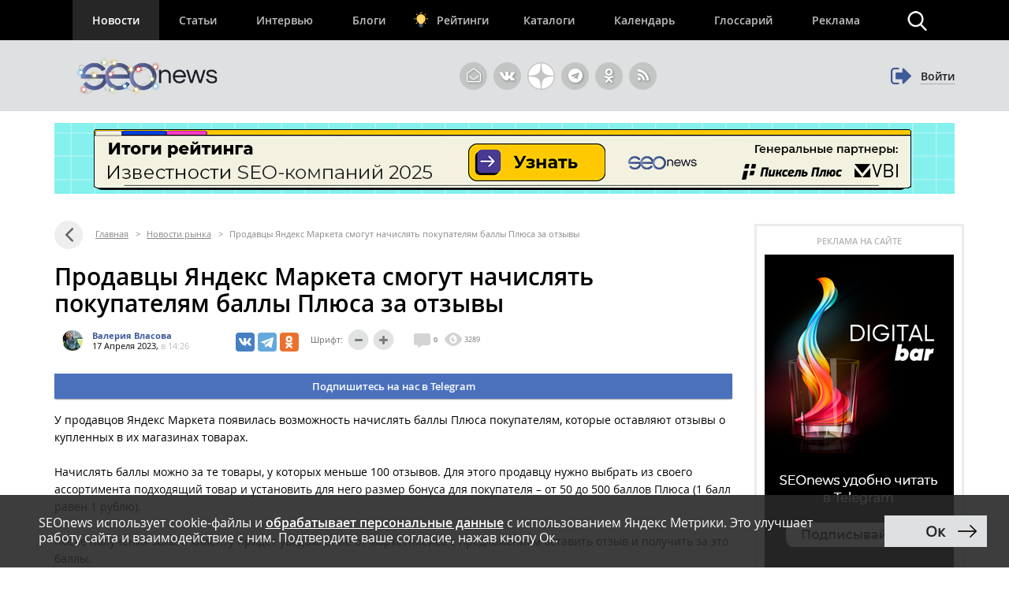

--- FILE ---
content_type: text/html; charset=UTF-8
request_url: https://www.seonews.ru/events/prodavtsy-yandeks-marketa-smogut-nachislyat-pokupatelyam-bally-plyusa-za-otzyvy/
body_size: 26814
content:
<!DOCTYPE html>
<html lang="ru" prefix="og: http://ogp.me/ns#">
<head>
    <script>
        function bitrixErrHandler(message, url, line, column, error) {
            // Собираем дополнительную информацию
            var stack = '';
            var errorDetails = '';

            if (error && error.stack) {
                stack = error.stack;
                errorDetails = error.toString();
            }

            // Информация о браузере и экране
            var viewport = window.innerWidth + 'x' + window.innerHeight;
            var user_agent = navigator.userAgent;
            var language = navigator.language;
            var cookies_enabled = navigator.cookieEnabled;
            var current_url = window.location.href;
            var referrer = document.referrer;

            // Собираем все данные
            var params = [
                'message=' + encodeURIComponent(message),
                'url=' + encodeURIComponent(url || current_url),
                'line=' + encodeURIComponent(line || '0'),
                'ex=' + encodeURIComponent(errorDetails),
                'stack=' + encodeURIComponent(stack),
                'user_agent=' + encodeURIComponent(user_agent),
                'viewport=' + encodeURIComponent(viewport),
                'language=' + encodeURIComponent(language),
                'cookies=' + encodeURIComponent(cookies_enabled),
                'referrer=' + encodeURIComponent(referrer),
                'timestamp=' + encodeURIComponent(new Date().toISOString())
            ].join('&');

            var req = new XMLHttpRequest();
            req.open('POST', '/local/php_interface/logger/js.php', true);
            req.setRequestHeader("Content-type", "application/x-www-form-urlencoded");
            req.send(params);

            return true;
        }

        // Устанавливаем обработчик
        window.onerror = bitrixErrHandler;

        // Дополнительно перехватываем Promise ошибки
        window.addEventListener('unhandledrejection', function(event) {
            var error = event.reason;
            bitrixErrHandler(
                'Unhandled Promise Rejection: ' + (error && error.message ? error.message : String(error)),
                window.location.href,
                0,
                0,
                error
            );
        });
    </script>
	<meta name="robots" content="noyaca, max-snippet:-1, max-image-preview:large, max-video-preview:-1"/>
		<meta name="viewport" content="width=1223">
	<link rel="canonical" href="https://www.seonews.ru/events/prodavtsy-yandeks-marketa-smogut-nachislyat-pokupatelyam-bally-plyusa-za-otzyvy/"/>
			<link rel="alternate" media="only screen and (max-width: 640px)" href="https://m.seonews.ru/events/prodavtsy-yandeks-marketa-smogut-nachislyat-pokupatelyam-bally-plyusa-za-otzyvy/">
		<meta name="theme-color" content="#39538f"/>
	<meta property="fb:app_id" content="195219411079142"/>
	<link rel="icon" sizes="192x192" href="/images/icons/icon-192.png"/>
	<link rel="icon" sizes="144x144" href="/images/icons/icon-144.png"/>
	<link rel="icon" sizes="96x96" href="/images/icons/icon-96.png"/>
	<link rel="manifest" href="/manifest.json"/>
	<title>У продавцов Яндекс Маркета появилась возможность начислять баллы Плюса тем покупателям, которые оставляют отзывы о купленных в их магазинах товарах | Новости рынка SEO: 17 Апреля 2023</title>
	<meta http-equiv="Content-Type" content="text/html; charset=UTF-8" />
<meta name="keywords" content="Яндекс Маркет, Яндекс, Маркетплейс" />
<meta name="description" content="Покупатель может получить от 50 до 500 баллов Плюса. – SEOnews.ru." />
<link href="/bitrix/js/main/core/css/core.css?14913027512953" type="text/css"  rel="stylesheet" />
<link href="/bitrix/panel/main/popup.css?157054766021605" type="text/css"  rel="stylesheet" />
<link href="/bitrix/js/socialservices/css/ss.css?13933307804347" type="text/css"  rel="stylesheet" />
<link href="/css/infscroll.css?14884380384896" type="text/css"  rel="stylesheet" />
<link href="/local/templates/main/components/bitrix/news.detail/events/style.css?1638793172199" type="text/css"  rel="stylesheet" />
<script type="text/javascript">if(!window.BX)window.BX={message:function(mess){if(typeof mess=='object') for(var i in mess) BX.message[i]=mess[i]; return true;}};</script>
<script type="text/javascript">(window.BX||top.BX).message({'LANGUAGE_ID':'ru','FORMAT_DATE':'DD.MM.YYYY','FORMAT_DATETIME':'DD.MM.YYYY HH:MI:SS','COOKIE_PREFIX':'BITRIX_SM','USER_ID':'','SERVER_TIME':'1769303732','SERVER_TZ_OFFSET':'10800','USER_TZ_OFFSET':'0','USER_TZ_AUTO':'Y','bitrix_sessid':'f01f89eec1e5bbe471c44aef971a5cbf','SITE_ID':'s1'});(window.BX||top.BX).message({'JS_CORE_LOADING':'Загрузка...','JS_CORE_NO_DATA':'- Нет данных -','JS_CORE_WINDOW_CLOSE':'Закрыть','JS_CORE_WINDOW_EXPAND':'Развернуть','JS_CORE_WINDOW_NARROW':'Свернуть в окно','JS_CORE_WINDOW_SAVE':'Сохранить','JS_CORE_WINDOW_CANCEL':'Отменить','JS_CORE_H':'ч','JS_CORE_M':'м','JS_CORE_S':'с','JSADM_AI_HIDE_EXTRA':'Скрыть лишние','JSADM_AI_ALL_NOTIF':'Показать все','JSADM_AUTH_REQ':'Требуется авторизация!','JS_CORE_WINDOW_AUTH':'Войти','JS_CORE_IMAGE_FULL':'Полный размер'});</script>

<script type="text/javascript" src="/bitrix/js/main/core/core.js?149130281979446"></script>
<script type="text/javascript" src="/bitrix/js/main/core/core_ajax.js?149130305626820"></script>
<script type="text/javascript" src="/bitrix/js/main/session.js?14908742583642"></script>
<script type="text/javascript" src="/bitrix/js/main/core/core_window.js?149130308180118"></script>
<script type="text/javascript" src="/bitrix/js/socialservices/ss.js?14232132941487"></script>

<script type="text/javascript">
bxSession.Expand(3600, 'f01f89eec1e5bbe471c44aef971a5cbf', false, '29796ab290b03f63430b3887aa0bf9fd');
</script>
<script type="text/javascript">
bxSession.Expand(3600, 'f01f89eec1e5bbe471c44aef971a5cbf', false, '29796ab290b03f63430b3887aa0bf9fd');
</script>
<link rel="amphtml" href="https://www.seonews.ru/events/prodavtsy-yandeks-marketa-smogut-nachislyat-pokupatelyam-bally-plyusa-za-otzyvy/amp/" />
<meta property="og:url" content="https://www.seonews.ru/events/prodavtsy-yandeks-marketa-smogut-nachislyat-pokupatelyam-bally-plyusa-za-otzyvy/" />
<meta property="og:type" content="article" />
<meta property="og:site_name" content="SeoNews">
<meta property="og:title" content="Продавцы Яндекс Маркета смогут начислять покупателям баллы Плюса за отзывы" />
<meta property="og:description" content="Покупатель может получить от 50 до 500 баллов Плюса" />
<meta property="og:image" content="https://www.seonews.ru/upload/iblock/89d/89d82e7ee50e30106bdfab3523ea356f.jpg" />
<meta property="og:image:width" content="1880" />
<meta property="og:image:height" content="1253" />
<link itemprop="image" href="https://www.seonews.ru/upload/iblock/89d/89d82e7ee50e30106bdfab3523ea356f.jpg" />
<meta name="twitter:card" content="summary_large_image">
	<link rel="apple-touch-icon" href="/touch-icon-iphone.png"/>
	<link rel="apple-touch-icon" sizes="76x76" href="/touch-icon-ipad.png"/>
	<link rel="apple-touch-icon" sizes="120x120" href="/touch-icon-iphone-retina.png"/>
	<link rel="apple-touch-icon" sizes="152x152" href="/touch-icon-ipad-retina.png"/>
	<link rel="icon" href="https://www.seonews.ru/favicon.ico" type="image/x-icon"/>
	<link rel="shortcut icon" href="https://www.seonews.ru/favicon.ico" type="image/x-icon"/>
	<link href="/assets/css/base_style.css?v=2.03" type="text/css" rel="stylesheet"/>
	<script type="text/javascript" src="/js/jquery213.min.js"></script>
	<script type="text/javascript" src="/js/js_func.js?v=2.11.0"></script>
	<script type="text/javascript">
        var yaCounter25391549;
	</script>
    <!-- Yandex.Metrika counter -->
    <script type="text/javascript">
        (function(m,e,t,r,i,k,a){
            m[i]=m[i]||function(){(m[i].a=m[i].a||[]).push(arguments)};
            m[i].l=1*new Date();
            for (var j = 0; j < document.scripts.length; j++) {if (document.scripts[j].src === r) { return; }}
            k=e.createElement(t),a=e.getElementsByTagName(t)[0],k.async=1,k.src=r,a.parentNode.insertBefore(k,a)
        })(window, document,'script','https://mc.webvisor.org/metrika/tag_ww.js', 'ym');

        ym(25391549, 'init', {webvisor:true, clickmap:true, accurateTrackBounce:true, trackLinks:true});
    </script>
        <noscript><div><img src="https://mc.yandex.ru/watch/25391549" style="position:absolute; left:-9999px;" alt="" /></div></noscript>
    <!-- /Yandex.Metrika counter -->
    					<meta content="summary" property="twitter:card"/>
	<meta content="@SEOnewsru" property="twitter:site"/>
	<meta content="124459995" property="twitter:site:id"/>
	<meta name="referrer" content="origin"/>
	<!-- Global site tag (gtag.js) - AdWords: 807828281 -->
	<meta name="facebook-domain-verification" content="ievcgivke6gpdh3k2ozaj9y1yezy8i"/>
</head>
<body class="adaptive">


<div id="fb-root"></div>





<header class="header">
	
	<div class="header__top">
		<div class="inner flex">
			<nav class="nav">
				<div class="header__menu flex" itemscope itemtype="http://schema.org/SiteNavigationElement">
										<div class="item  active">
						<a href="//www.seonews.ru/events/" itemprop="url">Новости</a>
												</div>
									<div class="item  ">
						<a href="//www.seonews.ru/analytics/" itemprop="url">Статьи</a>
												</div>
									<div class="item  ">
						<a href="//www.seonews.ru/interviews/" itemprop="url">Интервью</a>
												</div>
									<div class="item  ">
						<a href="//www.seonews.ru/blogs/" itemprop="url">Блоги</a>
												</div>
									<div class="item lamp ">
						<a href="//rating.seonews.ru/" itemprop="url">Рейтинги</a>
												</div>
									<div class="item  ">
						<a href="#">Каталоги</a>
																	<div class=" header__submenu flex">
													<div class="submenu__item"><a href="//www.seonews.ru/companies/" itemprop="url">Каталог компаний</a></div>
													<div class="submenu__item"><a href="//www.seonews.ru/tools/" itemprop="url">Каталог сервисов</a></div>
											</div>
									</div>
									<div class="item  ">
						<a href="//www.seonews.ru/calendar/" itemprop="url">Календарь</a>
												</div>
									<div class="item  ">
						<a href="//www.seonews.ru/glossary/" itemprop="url">Глоссарий</a>
												</div>
									<div class="item  ">
						<a href="//www.seonews.ru/advertisment/" itemprop="url">Реклама</a>
												</div>
						</div>
		</nav>
		<div class="search-top-trigger"></div>
		<div class="search-block-top fc">
			<script type="application/ld+json">
				{
					"@context": "https://schema.org",
					"@type": "WebSite",
					"url": "https://www.seonews.ru/",
					"potentialAction": [
						{
							"@type": "SearchAction",
							"target": "https://www.seonews.ru/search/?searchid=2131059&l10n=ru&do_search=Y&text={search_term_string}",
							"query-input": "required name=search_term_string"
						}
					]
				}
			</script>
            <form data-bem="{&quot;action&quot;:&quot;https://www.seonews.ru/search/&quot;,&quot;arrow&quot;:false,&quot;bg&quot;:&quot;transparent&quot;,&quot;fontsize&quot;:14,&quot;fg&quot;:&quot;#000000&quot;,&quot;language&quot;:&quot;ru&quot;,&quot;logo&quot;:&quot;rb&quot;,&quot;publicname&quot;:&quot;Поиск по seonews.ru&quot;,&quot;suggest&quot;:true,&quot;target&quot;:&quot;_self&quot;,&quot;tld&quot;:&quot;ru&quot;,&quot;type&quot;:2,&quot;usebigdictionary&quot;:true,&quot;searchid&quot;:5756525,&quot;input_fg&quot;:&quot;#000000&quot;,&quot;input_bg&quot;:&quot;#ffffff&quot;,&quot;input_fontStyle&quot;:&quot;normal&quot;,&quot;input_fontWeight&quot;:&quot;normal&quot;,&quot;input_placeholder&quot;:&quot;&quot;,&quot;input_placeholderColor&quot;:&quot;#000000&quot;,&quot;input_borderColor&quot;:&quot;#7f9db9&quot;}"
                  action="https://www.seonews.ru/search/"
                  id="search-form"
                  name="search-form"
                  method="GET"
                  target="_self"
                  class="flex">
                <input type="hidden" name="searchid" value="5756525"/>
				<input type="hidden" name="l10n" value="ru"/>
				<input type="hidden" name="reqenc" value=""/>
				<input type="hidden" name="do_search" value="Y"/>
				<div class="search-input flex">
					<div id="search-form-submit" class="submit"></div>
					<input type="text" name="text" class="form-text initial"  />
				</div>
				<div id="search-form-close" class="close">&times;</div>
			</form>
		</div>
	</div>
	</div>
	<div class="header__bottom">
		<div class="inner flex">
			<div class="logo">
                                    <a class="logo-main" href="https://www.seonews.ru"><img src="/images/NY_logo/logo-ny-1.png" alt="SeoNews" height="50"/></a>
                    			</div>
						<div class="header-soclinks">
				<noindex style="display:flex;">
					<a href="javascript:void(0);" target="_blank" class="h-soclink h-soclink-email posting-fancybox fancybox.ajax fa fa-envelope-open-o" id="subscribe" onrel="noopener"></a>
										<a rel="nofollow noopener" href="https://vk.com/seonews_ru" target="_blank" class="h-soclink h-soclink-vk fa fa-vk"></a>
											<a rel="nofollow noopener" href="//dzen.ru/seonews.ru" target="_blank" class="h-soclink h-soclink-dzen"><svg xmlns="http://www.w3.org/2000/svg" fill="#ffffff" viewBox="0 0 50 50" width="35px" height="35px">
								<path d="M46.894 23.986c.004 0 .007 0 .011 0 .279 0 .545-.117.734-.322.192-.208.287-.487.262-.769C46.897 11.852 38.154 3.106 27.11 2.1c-.28-.022-.562.069-.77.262-.208.192-.324.463-.321.746C26.193 17.784 28.129 23.781 46.894 23.986zM46.894 26.014c-18.765.205-20.7 6.202-20.874 20.878-.003.283.113.554.321.746.186.171.429.266.679.266.03 0 .061-.001.091-.004 11.044-1.006 19.787-9.751 20.79-20.795.025-.282-.069-.561-.262-.769C47.446 26.128 47.177 26.025 46.894 26.014zM22.823 2.105C11.814 3.14 3.099 11.884 2.1 22.897c-.025.282.069.561.262.769.189.205.456.321.734.321.004 0 .008 0 .012 0 18.703-.215 20.634-6.209 20.81-20.875.003-.283-.114-.555-.322-.747C23.386 2.173 23.105 2.079 22.823 2.105zM3.107 26.013c-.311-.035-.555.113-.746.321-.192.208-.287.487-.262.769.999 11.013 9.715 19.757 20.724 20.792.031.003.063.004.094.004.25 0 .492-.094.678-.265.208-.192.325-.464.322-.747C23.741 32.222 21.811 26.228 3.107 26.013z"/>
							</svg></a>
					<a rel="nofollow noopener" href="https://t.me/digital_bar" target="_blank" class="h-soclink h-soclink-telegram fa fa-telegram"></a>
					<a rel="nofollow noopener" href="https://ok.ru/group/70000001368032" target="_blank" class="h-soclink h-soclink-odnoklassniki fa fa-odnoklassniki"></a>
				<a href="https://www.seonews.ru/rss/" class="h-soclink h-soclink-rss fa fa-rss"></a>
				</noindex>
			</div>
							<div class="user-link user-logged-out flex">
					<div class="user-link-wrapper">
						<a class="login-fancybox fancybox.ajax" href="/user/authorize/" onclick="if (typeof yaCounter25391549 !== 'undefined')yaCounter25391549.reachGoal('click_enter');"><span class="icon fa fa-sign-out"></span><span class="login-link">Войти</span></a>
					</div>
					<div style="display:none;">
						<div style="display:none">
<div id="bx_auth_float" class="bx-auth-float">

<div class="bx-auth">
	<form method="post" name="bx_auth_servicesform" target="_top" action="/events/prodavtsy-yandeks-marketa-smogut-nachislyat-pokupatelyam-bally-plyusa-za-otzyvy/">
					<div class="bx-auth-title">Войти как пользователь</div>
			<div class="bx-auth-note">Вы можете войти на сайт, если вы зарегистрированы на одном из этих сервисов:</div>
							<div class="bx-auth-services">
									<div><a href="javascript:void(0)" onclick="BxShowAuthService('GoogleOAuth', 'form')" id="bx_auth_href_formGoogleOAuth"><i class="bx-ss-icon google"></i><b>Google</b></a></div>
									<div><a href="javascript:void(0)" onclick="BxShowAuthService('VKontakte', 'form')" id="bx_auth_href_formVKontakte"><i class="bx-ss-icon vkontakte"></i><b>ВКонтакте</b></a></div>
									<div><a href="javascript:void(0)" onclick="BxShowAuthService('Twitter', 'form')" id="bx_auth_href_formTwitter"><i class="bx-ss-icon twitter"></i><b>Twitter</b></a></div>
							</div>
							<div class="bx-auth-line"></div>
				<div class="bx-auth-service-form" id="bx_auth_servform" style="display:none">
												<div id="bx_auth_serv_formGoogleOAuth" style="display:none"><a href="javascript:void(0)" onclick="BX.util.popup('https://accounts.google.com/o/oauth2/auth?client_id=788639753106-204dar8l5b3oi1dcb4heoptf08rjvprd.apps.googleusercontent.com&amp;redirect_uri=https%3A%2F%2Fwww.seonews.ru%2Fbitrix%2Ftools%2Foauth%2Fgoogle.php&amp;scope=https%3A%2F%2Fwww.googleapis.com%2Fauth%2Fuserinfo.email+https%3A%2F%2Fwww.googleapis.com%2Fauth%2Fuserinfo.profile&amp;response_type=code&amp;access_type=offline&amp;state=site_id%3Ds1%26backurl%3D%252Fevents%252Fprodavtsy-yandeks-marketa-smogut-nachislyat-pokupatelyam-bally-plyusa-za-otzyvy%252F%253Fcheck_key%253Da12728843b953deadda1f4b250c5b43e%2526ELEMENT_CODE%253Dprodavtsy-yandeks-marketa-smogut-nachislyat-pokupatelyam-bally-plyusa-za-otzyvy%26mode%3Dopener', 580, 400)" class="bx-ss-button google-button"></a><span class="bx-spacer"></span><span>Используйте вашу учетную запись Google для входа на сайт.</span></div>
																<div id="bx_auth_serv_formVKontakte" style="display:none"><a href="javascript:void(0)" onclick="BX.util.popup('https://oauth.vk.ru/authorize?client_id=4493640&amp;redirect_uri=https://www.seonews.ru/events/prodavtsy-yandeks-marketa-smogut-nachislyat-pokupatelyam-bally-plyusa-za-otzyvy/?auth_service_id=VKontakte&amp;scope=friends,video,offline&amp;response_type=code&amp;v=5.82&amp;state=site_id%253Ds1%2526backurl%253D%25252Fevents%25252Fprodavtsy-yandeks-marketa-smogut-nachislyat-pokupatelyam-bally-plyusa-za-otzyvy%25252F%25253Fcheck_key%25253Da12728843b953deadda1f4b250c5b43e%252526ELEMENT_CODE%25253Dprodavtsy-yandeks-marketa-smogut-nachislyat-pokupatelyam-bally-plyusa-za-otzyvy', 580, 400)" class="bx-ss-button vkontakte-button"></a><span class="bx-spacer"></span><span>Используйте вашу учетную запись VKontakte для входа на сайт.</span></div>
																<div id="bx_auth_serv_formTwitter" style="display:none"><a href="javascript:void(0)" onclick="BX.util.popup('/events/prodavtsy-yandeks-marketa-smogut-nachislyat-pokupatelyam-bally-plyusa-za-otzyvy/?auth_service_id=Twitter&amp;check_key=a12728843b953deadda1f4b250c5b43e&amp;ELEMENT_CODE=prodavtsy-yandeks-marketa-smogut-nachislyat-pokupatelyam-bally-plyusa-za-otzyvy', 800, 450)" class="bx-ss-button twitter-button"></a><span class="bx-spacer"></span><span>Используйте вашу учетную запись на Twitter.com для входа на сайт.</span></div>
									</div>
				<input type="hidden" name="auth_service_id" value="" />
	</form>
</div>

</div>
</div>
					</div>
				</div>
					</div>
	</div>
</header>

											<div>
									
							<div class="header-banner-2"><a href="/bitrix/rk2.php?id=892&amp;event1=banner&amp;event2=click&amp;event3=1+%2F+%5B892%5D+%5Btop_main_2%5D+%D0%98%D1%82%D0%BE%D0%B3%D0%B8+%D1%80%D0%B5%D0%B9%D1%82%D0%B8%D0%BD%D0%B3%D0%B0+%D0%98%D0%B7%D0%B2%D0%B5%D1%81%D1%82%D0%BD%D0%BE%D1%81%D1%82%D0%B8+2025&amp;goto=https%3A%2F%2Frating.seonews.ru%2Frating-izvestnost-brenda-seo-kompaniy-2025%2F%3Futm_source%3DSNban1140%26utm_campaign%3DSEOrating_izvestnost_2025" target="_blank" ><img alt=""  title="" src="/upload/rk2/8f7/8f7f2bf135fc922d21feb153f6e5e5c7.png" width="1142" height="90" border="0" /></a></div>

													</div>
							
<main class="body">
	<div class="center-wrapper">
		<div class="content">
						<div class="main-column" id="news_list_pageID">
				<div class="breadcrumbs fc" itemscope itemtype="http://schema.org/BreadcrumbList"> <a class="ico-back fa fa-angle-left" href="../" ></a> <div style='display: none;'>../</div><span itemscope itemprop="itemListElement" itemtype="http://schema.org/ListItem"><a itemprop="item" href="/" title="Главная"><span itemprop="name">Главная</span><meta itemprop="position" content="1"></a></span> <span class="sep">&gt;</span> <span itemscope itemprop="itemListElement" itemtype="http://schema.org/ListItem"><a itemprop="item" href="/events/" title="Новости рынка"><span itemprop="name">Новости рынка</span><meta itemprop="position" content="2"></a></span> <span class="sep">&gt;</span> <span itemscope itemprop="itemListElement" itemtype="http://schema.org/ListItem"><noindex><a class="hidden" itemprop="item" href="/events/prodavtsy-yandeks-marketa-smogut-nachislyat-pokupatelyam-bally-plyusa-za-otzyvy/" title="Продавцы Яндекс Маркета смогут начислять покупателям баллы Плюса за отзывы"></a></noindex><span itemprop="name">Продавцы Яндекс Маркета смогут начислять покупателям баллы Плюса за отзывы</span><meta itemprop="position" content="3"></span></div><div style="display:none;" class="post-text" id="opros-wrapper">
 
</div>
<script type="text/javascript" src="https://cdnjs.cloudflare.com/ajax/libs/protonet-jquery.inview/1.1.2/jquery.inview.js"></script>
<script type="text/javascript">
	$(function() {
		$(document).on('click', '.cv-item a', function() {
			event.preventDefault();
			var commentBttn = $(this).closest('.article-item').find('.comment-button-wrapper a');
			commentBttn[0].click();
		});


		window.articleScroll = {
			curElement: -1,
			visibleElement: -1,
			storage: {}
		};
		window.articleScroll.dwnArticleCount = 0;
		window.articleScroll.getAgainAtricle = function(callback) {

			$.ajax({
				url: '/events/ajax-art.php',
				type: 'POST',
				dataType: 'json',
				data: {query: 'get_code', curCode: 'prodavtsy-yandeks-marketa-smogut-nachislyat-pokupatelyam-bally-plyusa-za-otzyvy'},
			})
			.done(function(data){
				var aCodes = {};
				callback(data);
				var countElementWrapper = 10;
				data.forEach( function(item, i){
					$('#article-box').append('<div class="empty-item" data-acode='+ item +'></' + 'div>');
				});
			});

			return false;
		};

		window.articleScroll.setStorage = function(obj){
			window.articleScroll.storage = obj;
			
		};

		window.articleScroll.getOtherBanners = function(){
			$.ajax({
				url: '/events/ajax-art.php',
				type: 'POST',
				//dataType: 'json',
				data: {query: 'banner'},
				success: function(data) {
					var banners = JSON.parse(data);
					$('.right-block-main .ad-banner:first-child').html(banners.top);
					$('.right-block-main .ad-banner:last-child').html(banners.bottom);
					data = null;
				}
			});		
		};

		window.articleScroll.delimiterElement = '<div class="dlart"></'+'div>';
		window.articleScroll.download = function(code) {
			
			if (false) {
				var localStorageArticleData  = localStorage.getItem(code);

				$('.empty-item').first().removeClass('empty-item').addClass('article-item').html(localStorageArticleData);
			}
			else {
				var showAdBlock = 'N';
				var cpdwn = window.articleScroll.dwnArticleCount + 1;
				if (cpdwn > 2)
				{
					cpdwn += 1;
				}
				if (((cpdwn % 3) == 0 && cpdwn != 3) || cpdwn == 2)
				{
					showAdBlock = 'Y';
				}

				$.ajax({
					url: '/events/ajax-art.php',
					type: 'get',
					dataType: 'html',
					data: {query: 'next', code: code, adm: showAdBlock},
					success: function(data) {
							$('.loade2').toggleClass('show-loader');
							var dts = $(data);
							var commNum = dts.find('.num-comments').html();
							if (commNum >= 0)
								dts.find('.cmm-num').html('(' + commNum + ')');
							$('.empty-item').first().removeClass('empty-item').addClass('article-item').html(dts[0].innerHTML + window.articleScroll.delimiterElement);
							var pgTitle = $(data).find('h1').html();
							data = null;
							shBtn = null;
							// ga('send', {
							// 	hitType: 'pageview',
							// 	page: '/events/' + code + '/',
							// 	title: pgTitle
							// });
							window.articleScroll.dwnArticleCount += 1;
							preparePage();
					},
					error: function() {
						return false;
					},
					beforeSend: function() {
						$('.loade2').toggleClass('show-loader');
					}
				});
			}
			
			return false;

		};

		var adBlockPosition = $('.right-block-main').offset().top;
		var adBannersHeight = 0;
		$('.ad-banner').each(function(index, el) {
			adBannersHeight += el.offsetHeight;
		});
		

		window.articleScroll.getAgainAtricle(function(data) {
			if (!$('div').is('.ad-banner'))
				return false;
			var storage = data;
			var state = true;
			var positionBanner = $('.ad-banner').offset();
			var bannerPlace = $('.ad-banner').first();
			var commentsBlock = $('.footer');
			
			$(window).scroll(function(event) {	
				var firstElement = $('.article-item:not(.views)');
				if (firstElement.length > 0) {
					var fElementPos = firstElement.position().top + firstElement.height();
					if (($(window).scrollTop() + $(window).height()) >= fElementPos + 400) {
						firstElement.addClass('views');
						var el = storage.shift();

						if (el !== undefined) {
							window.articleScroll.download(el);
						} else {
							$('.cssload-jumping').remove();
						}

						el = null;
					}
				}
				firstElement = null;

				$('.article-item').on('inview', function(event, isInView) {
					if (!isInView && state) {
						state = false;
					}

					if (isInView && !state) {
						state = true;
						var curElementCode = $(this).data('acode');
						var curElementTitle = $(this).find('h1').html();
						document.getElementsByTagName('title')[0].innerHTML = curElementTitle;
						history.pushState('', '', 'https://www.seonews.ru/events/'+ curElementCode +'/');
						curElementCode = null;
						curElementTitle = null;
					}
					return false;
				});
			});

			return false;
		});
	});
</script>
<style type="text/css">
	.cmm-num {
		padding-left: 4px;
	}

	.post-test-wrapper .post-text .description {
		font-size: 14px;
	}

	.post-test-wrapper .test-wrapper .q_number {
		line-height: normal;
		height: auto;
		margin-top: 25px;
		margin: 30px auto 0px auto;
	}
</style>
<div id="article-box">
	<div class="article-item first-element" data-acode="prodavtsy-yandeks-marketa-smogut-nachislyat-pokupatelyam-bally-plyusa-za-otzyvy">
	<div class="view-mark active"></div>
	
	<div itemprop="publisher" itemscope itemtype="https://schema.org/Organization">
		<div itemprop="address" itemscope itemtype="https://schema.org/PostalAddress" style="display:none;">
			<span itemprop="addressLocality">Россия</span>
			<span itemprop="telephone">+7 (909) 261-97-71</span>
		</div>
		<div itemprop="logo" itemscope itemtype="https://schema.org/ImageObject">
			<img itemprop="contentUrl" src="https://www.seonews.ru/images/logo.png" style="display:none;"/>
			<meta itemprop="width" content="169">
			<meta itemprop="height" content="33">
		</div>
		<meta itemprop="name" content="SEOnews">
		<meta itemprop="url" content="https://www.seonews.ru/">
	</div>

	<div class="news-item-content">
		<div itemscope itemtype="https://schema.org/NewsArticle">
			<h1 itemprop="headline">Продавцы Яндекс Маркета смогут начислять покупателям баллы Плюса за отзывы</h1>
			<meta itemscope itemprop="mainEntityOfPage" itemType="https://schema.org/WebPage" itemid="https://www.seonews.ru//events/prodavtsy-yandeks-marketa-smogut-nachislyat-pokupatelyam-bally-plyusa-za-otzyvy/"/>
			<meta itemprop="dateModified" content="2023-04-17T14:26:53+03:00"/>
			<div itemprop="publisher" itemscope itemtype="https://schema.org/Organization">
				<div itemprop="address" itemscope itemtype="https://schema.org/PostalAddress" style="display:none;">
					<span itemprop="addressLocality">Россия</span>
					<span itemprop="telephone">+7 (909) 261-97-71</span>
				</div>
				<div itemprop="logo" itemscope itemtype="https://schema.org/ImageObject">
					<img itemprop="contentUrl" src="https://www.seonews.ru/images/logo.png" style="display:none;"/>
					<meta itemprop="width" content="169">
					<meta itemprop="height" content="33">
					<meta itemprop="url" content="https://www.seonews.ru/">
				</div>
				<meta itemprop="name" content="SEOnews">
			</div>
										<div itemscope itemprop="image" itemtype="https://schema.org/ImageObject">
					<img itemprop="url contentUrl" src="https://www.seonews.ru/upload/resize_cache/iblock/0f0/409_1000_1/0f07712f6dfbd28b5b7472ba639d05b3.jpg" style="display:none;"/>
					<meta itemprop="width" content="1880">
					<meta itemprop="height" content="1253">
				</div>
			
			<div class="post-controls fc">
				<div>
											
												
														
							
															<div class="author" style="margin-left: 10px; margin-right: 30px;">
																			<a href="https://www.seonews.ru/author/val.vlasova/" target="_blank"><img class="userpic" src="/upload/resize_cache/main/5f7/26_26_2/5f73be80e7da41b50f4922d17cbb222e.jpg" title="Валерия Власова"/></a>
										<a href="https://www.seonews.ru/author/val.vlasova/" target="_blank"><span itemprop="author">Валерия Власова</span></a>
									
									<span class="date-time" itemprop="datePublished" content="2023-04-17T14:26:53+03:00">17 Апреля 2023, <span class="time">в 14:26</span></span>
								</div>
							
							
						

									</div>

								<div class="social-buttons fc">
					<div class="ya-share2" data-services="vkontakte,telegram,odnoklassniki" data-counter="" data-url="https://www.seonews.ru/events/prodavtsy-yandeks-marketa-smogut-nachislyat-pokupatelyam-bally-plyusa-za-otzyvy/" data-via:twitter="SEOnewsru"></div>
					<div class="edit-button" style="display: none"></div>
				</div>
				<div class="font-control fc">
					<div class="title">Шрифт:</div>

					<div class="less"></div>

					<div class="more"></div>
				</div>

				<div class="comments-views">
					<span class="cv-item"><a href="#comments"><span class="ico ico-comments"></span><span class="num-comments">0</a></span></span>
					<span class="cv-item"><span class="ico ico-views"></span> 						3289</span>
				</div>
			</div>
                        <a href="https://t.me/digital_potok" target="_blank" class="button button-blue">
                Подпишитесь на нас в Telegram
            </a>
			<div class="post-text" id="post-text" itemprop="articleBody">
				<p>У продавцов Яндекс Маркета появилась возможность начислять баллы Плюса покупателям, которые оставляют отзывы о купленных в их магазинах товарах.</p>
 
<p>Начислять баллы можно за те товары, у которых меньше 100 отзывов. Для этого продавцу нужно выбрать из своего ассортимента подходящий товар и установить для него размер бонуса для покупателя – от 50 до 500 баллов Плюса (1 балл равен 1 рублю).</p>
 
<p>После получения заказа клиенту придет уведомление от маркетплейса с предложением оставить отзыв и получить за это баллы. </p>
 
<p>Согласно статистике Маркета, товары, имеющие 10 отзывов, покупатели кладут в корзину в среднем в 1,5 раза чаще, чем товары без отзывов. А предложения с еще большим количеством рекомендаций выбирают еще чаще.</p>
 
<p>Новой опцией уже могут воспользоваться производители товаров и некоторые продавцы, в ближайшее время она будет доступна для всех магазинов маркетплейса.</p>
 
<p>Напомним, что блогеры <a href="https://www.seonews.ru/events/blogery-smogut-sozdavat-na-yandeks-markete-podborki-tovarov-i-poluchat-protsent-s-prodazh/">могут создать</a> на Яндекс Маркете витрины – отдельные страницы с подборками товаров. Также сервис <a href="https://www.seonews.ru/events/yandeks-market-menyaet-usloviya-voznagrazhdeniya-dlya-vladeltsev-novykh-pvz/">обновил</a> условия вознаграждения для владельцев новых ПВЗ.</p>
 
<p>Источник: пресс-релиз Яндекс Маркета</p>							</div>
		</div>

					<div class="post-tags"> Теги:
				<a href="https://www.seonews.ru/tags/yandeks-market/" >Яндекс Маркет</a><a href="https://www.seonews.ru/tags/yandeks/" >Яндекс</a><a href="https://www.seonews.ru/tags/marketpleys/" >Маркетплейс</a>			</div>
						<div class="post-controls fc">
				<div style="margin-top: -30px;"></div>
<div style="display: none;" class="iblock-vote" id="vote_249945">
<script type="text/javascript">
if (!window.voteScript) window.voteScript =
{
	trace_vote: function(div, flag)
	{
		var my_div;
		var r = div.id.match(/^vote_(\d+)_(\d+)$/);
		for (var i = r[2]; i >= 0; i--)
		{
			my_div = document.getElementById('vote_'+r[1]+'_'+i);
			if (my_div)
			{
				if (flag)
				{
					if (!my_div.saved_class)
						my_div.saved_className = my_div.className;
					if(my_div.className != 'star-active star-over')
						my_div.className = 'star-active star-over';
				}
				else
				{
					if (my_div.saved_className && my_div.className != my_div.saved_className)
						my_div.className = my_div.saved_className;
				}
			}
		}
		i = r[2] + 1;
		while (my_div = document.getElementById('vote_'+r[1]+'_'+i))
		{
			if (my_div.saved_className && my_div.className != my_div.saved_className)
				my_div.className = my_div.saved_className;
			i++;
		}
	},
	do_vote: function(div, parent_id, arParams)
	{
		var r = div.id.match(/^vote_(\d+)_(\d+)$/);

		var vote_id = r[1];
		var vote_value = r[2];

		function __handler(data)
		{
			$('.iblock-vote').replaceWith(data);
			var obContainer = document.getElementById(parent_id);
			if (obContainer)
			{
				var obResult = document.createElement("DIV");
				obResult.innerHTML = data;
				obContainer.parentNode.replaceChild(obResult.firstChild, obContainer);
			}
		}
		var url = '/bitrix/components/askaron/askaron.ibvote.iblock.vote/component.php';

		arParams['vote'] = 'Y';
		arParams['vote_id'] = vote_id;
		arParams['rating'] = vote_value;

		$.post(
			url,
			arParams,
			function(data){
				$('.iblock-vote').replaceWith(data);
			}
		);
	}
}
</script>
<!--<table border="0" cellspacing="0" cellpadding="0">-->
<!--	<tr>-->
<!--	--><!--		--><!--			--><!--				--><!--					<td><div id="vote_--><!--_--><!--" class="star-voted" title="--><!--"></div></td>-->
<!--				--><!--					<td><div id="vote_--><!--_--><!--" class="star-empty" title="--><!--"></div></td>-->
<!--				--><!--			--><!--		--><!--			--><!--				<td><div id="vote_--><!--_--><!--" class="star" title="--><!--"></div></td>-->
<!--			--><!--		--><!--	--><!--		--><!--			--><!--				--><!--					<td><div id="vote_--><!--_--><!--" class="star-active star-voted" title="--><!--" onmouseover="voteScript.trace_vote(this, true);" onmouseout="voteScript.trace_vote(this, false)" onclick="--><!--"></div></td>-->
<!--				--><!--					<td><div id="vote_--><!--_--><!--" class="star-active star-empty" title="--><!--" onmouseover="voteScript.trace_vote(this, true);" onmouseout="voteScript.trace_vote(this, false)" onclick="--><!--"></div></td>-->
<!--				--><!--			--><!--		--><!--			--><!--				<td><div id="vote_--><!--_--><!--" class="star-active star-empty" title="--><!--" onmouseover="voteScript.trace_vote(this, true);" onmouseout="voteScript.trace_vote(this, false)" onclick="--><!--"></div></td>-->
<!--			--><!--		--><!--	--><!--	</tr>-->
<!--	<tr>-->
<!--		<td class="vote-result" id="vote-result---><!--" colspan="--><!--">-->
<!--			--><!--				<div id="wait_vote_--><!--">-->
<!--					--><!--				</div>-->
<!--			--><!--				<div id="wait_vote_--><!--">-->
<!--					--><!--				</div>-->
<!--			--><!--		</td>-->
<!--	</tr>-->
<!--</table>-->
    <style>
        @media screen and (max-width: 900px){
            .hider-mobile{
                display: none;
            }
            .rewrite-mobile-img{
                margin: 28px 0px 3px 0px !important;
            }
            .rewrite-mobile-td{
                padding-left: 13px !important;
            }
        }
    </style>
    <table>
        <tr>
            <td>
                <img class="rewrite-mobile-img" src="/upload/1_files/star.png" style="margin: 10px 0px 3px;" alt="">
                <img class="hider-mobile" src="/upload/1_files/star.png" style="margin: 10px 0px 3px;" alt="">
                <img class="hider-mobile" src="/upload/1_files/star.png" style="margin: 10px 0px 3px;" alt="">
            </td>
            <td class="rewrite-mobile-td" style="text-align: left;  padding-left: 30px; font-weight: bold; font-style: italic; line-height: 1.6;">
                Друзья, теперь вы можете поддержать SEOnews <a href="https://pay.cloudtips.ru/p/8828f772">https://pay.cloudtips.ru/p/8828f772</a> <br>
                Ваши донаты помогут нам развивать издание и дальше радовать вас полезным контентом.
            </td>
            <td>
                <img class="hider-mobile" src="/upload/1_files/star.png" style="margin: 10px 0px 3px 20px;" alt="">
                <img class="hider-mobile" src="/upload/1_files/star.png" style="margin: 10px 0px 3px;" alt="">
                <img class="hider-mobile" src="/upload/1_files/star.png" style="margin: 10px 0px 3px;" alt="">
            </td>
        </tr>
    </table>
</div>
			</div>
			<div class="post-controls fc">
				<div class="social-buttons fc social-buttons-down">
					<p style="color: #6d6d6d; font-family: 'OpenSansItalic',sans-serif; display: inline-block;">Рассказать друзьям: </p>
					<div class="ya-share2" style="display: inline-block;" data-services="vkontakte,telegram,odnoklassniki" data-counter="" data-url="https://www.seonews.ru/events/prodavtsy-yandeks-marketa-smogut-nachislyat-pokupatelyam-bally-plyusa-za-otzyvy/" data-via:twitter="SEOnewsru"></div>
				</div>
			</div>
			<div class="social-goriz-wrapper">
	<div class="sn-subscribe fc">
		<div class="ico sn-subscribe-ico"></div>
		<div class="txt">Нас удобно читать в социальных сетях.<br/>Подписывайся!</div>
		<div class="buttons">
			<!--			<a href="#" class="button button-1 button-sn button-ico button-fb">Facebook</a>-->
			<!--			<a href="https://vk.com/seonews_ru" style="line-height: 2.8; height: 37px; width: 100px; text-align: center;" class="button button-1 button-sn button-3">ВКонтакте</a>-->
			<a href="https://vk.com/seonews_ru" style="line-height: 2.8;height: 37px;width: 100px;text-align: center;/* padding: 3px 25px; */color: white;display: inline-flex;" class="button-1 button-sn button-3">
				<img data-v-8d30b0e0=""
					 src="[data-uri]"
					 alt="icon" customsize="20" width="20" height="20" style="fill: rgb(0, 0, 0);height: 37px;margin-right: 8px;">
				ВКонтакте
			</a>
			<a href="https://t.me/digital_bar" target="_blank" class="button button-1 button-sn button-ico button-telegram">Telegram</a>
			<a href="https://ok.ru/group/70000001368032" class="button button-1 button-sn button-ico button-ok bttn_ok_dsu" style="margin: 0;">Одноклассники</a>
														</div>
	</div>
</div>						<div class="banner-block-overbest"></div>
			

<style>
.theme-links-slider {
	width: 1068px !important;
}

</style>

<script>
$( function() {

	var SliderCurPage = 1;
	var SliderMaxPage = 1;
	var SliderMaxPageNarrow = 1;
	var SliderPageW = 880;
	var SliderPageNarrowW = 660;
	
	var IsNarrow =( $( "html.html-narrow" ).length > 0 );
	
	function MoveSlider( speed ) {
		speed = Number( speed );
		var slider = $( ".theme-links-slider" );
		var nextM = - ( SliderCurPage - 1 ) * ( IsNarrow ? SliderPageNarrowW : SliderPageW );
		slider.stop( true, true ).animate( { "marginLeft": nextM + "px" }, speed, function() {
			ShowHideSliderBtns();
		});
	}
	
	function ShowHideSliderBtns() {
		if( SliderCurPage <= 1 ) {
			$( ".theme-links-slider-nav-prev" ).hide();
		} else {
			$( ".theme-links-slider-nav-prev" ).show();
		}
		//
		if( SliderCurPage >= ( IsNarrow ? SliderMaxPageNarrow : SliderMaxPage ) ) {
			$( ".theme-links-slider-nav-next" ).hide();
		} else {
			$( ".theme-links-slider-nav-next" ).show();
		}
	}
	
	ShowHideSliderBtns();

	$( ".theme-links-slider-nav-next" ).on( "click", function() {
		var MaxPage =( IsNarrow ? SliderMaxPageNarrow : SliderMaxPage );
		if( SliderCurPage < MaxPage ) {
			SliderCurPage++;
			MoveSlider( 300 );
		}
	});
	
	$( ".theme-links-slider-nav-prev" ).on( "click", function() {
		if( SliderCurPage > 1 ) {
			SliderCurPage--;
			MoveSlider( 300 );
		}
	});
	
	$( window ).on( "resize", function() {
		IsNarrow =( $( "html.html-narrow" ).length > 0 );
		SliderCurPage = 1;
		MoveSlider( 0 );
	});
});
</script>

<noindex>
    <div class="theme-links-wrapper">
		<div class="theme-links-slider-wrapper">
						<div class="theme-links-slider-caption">
				<span><a href="https://www.seonews.ru/events/">Новости рынка:</a></span> Читайте также
			</div>
			<div class="theme-links-slider-nav">
				<div class="theme-links-slider-nav-btn-wrapper theme-links-slider-nav-prev">
					<div class="theme-links-slider-nav-btn "></div>
				</div>
				<div class="theme-links-slider-nav-btn-wrapper theme-links-slider-nav-next">
					<div class="theme-links-slider-nav-btn "></div>
				</div>
			</div>
			<div class="theme-links-slider-window">
				<div class="theme-links-slider">
										<div class="theme-links-slider-item">
							<a href="https://www.seonews.ru/events/minekonomrazvitiya-budet-vesti-reestr-marketpleysov/" title="Минэкономразвития будет вести реестр маркетплейсов">
							<div class="theme-links-slider-item-preview-picture">
																	<img src="/upload/resize_cache/iblock/390/189_145_2/390f86bf8ffa901b02dc200a5909c03a.jpg" alt="Минэкономразвития будет вести реестр маркетплейсов" width="189" height="145" />
																							</div>
							<div class="theme-links-slider-item-caption">
								Минэкономразвития будет вести реестр маркетплейсов							</div>
							</a>
						</div>					<div class="theme-links-slider-item">
							<a href="https://www.seonews.ru/events/brand-finance-global-500-vypustil-reyting-samykh-dorogikh-brendov-mira/" title="Brand Finance Global 500 выпустил рейтинг самых дорогих брендов мира">
							<div class="theme-links-slider-item-preview-picture">
																	<img src="/upload/resize_cache/iblock/9e3/189_145_2/9e310416cdefb62b2602077b62ce12ce.jpg" alt="Brand Finance Global 500 выпустил рейтинг самых дорогих брендов мира" width="189" height="145" />
																							</div>
							<div class="theme-links-slider-item-caption">
								Brand Finance Global 500 выпустил рейтинг самых дорогих брендов мира							</div>
							</a>
						</div>					<div class="theme-links-slider-item">
							<a href="https://www.seonews.ru/events/yandeks-tovary-obnovilis-teper-analitika-i-rekomendatsii-dlya-magazina-na-glavnoy-kabineta/" title="Яндекс Товары обновились: теперь аналитика и рекомендации для магазина &ndash; на главной кабинета">
							<div class="theme-links-slider-item-preview-picture">
																	<img src="/upload/resize_cache/iblock/d13/189_145_2/d13821c630517cc9c21bf39221137073.jpg" alt="Яндекс Товары обновились: теперь аналитика и рекомендации для магазина – на главной кабинета" width="189" height="145" />
																							</div>
							<div class="theme-links-slider-item-caption">
								Яндекс Товары обновились: теперь аналитика и рекомендации для магазина – на главной кабинета							</div>
							</a>
						</div>					<div class="theme-links-slider-item">
							<a href="https://www.seonews.ru/events/google-dobavil-novogo-kraulera-google-messages-v-svoyu-dokumentatsiyu/" title="Google добавил нового краулера Google Messages в свою документацию">
							<div class="theme-links-slider-item-preview-picture">
																	<img src="/upload/resize_cache/iblock/9f6/189_145_2/9f6e4138ed5d2f2c2e6c0d0e5dee1bfd.jpg" alt="Google добавил нового краулера Google Messages в свою документацию" width="189" height="145" />
																							</div>
							<div class="theme-links-slider-item-caption">
								Google добавил нового краулера Google Messages в свою документацию							</div>
							</a>
						</div> 
				</div>
			</div>
		</div>

		<div class="theme-links-yadirect-wrapper">
					</div>

</div>
</noindex>
			<div class="" style="font-size: 14px;line-height: 22px;padding-bottom: 1px;">
									<p><b>Случилось что-то важное? Поделитесь новостью с <a href="mailto:info@seonews.ru" target="_blank">редакцией</a>.</b></p>
					<br/>
							</div>
				</div>
		<a name="comments" style="display: block; position: absolute; margin-top: -50px;"></a>
		
	<script>
		if( typeof(window.xcom) != 'object' ) {
			window.xcom = {};
		}
		window.xcom.m = "249945";
		window.xcom.mib = "12";
		window.xcom.u = "";
		window.xcom.a = true;
	</script>
	<link href="https://www.seonews.ru/css/xcom/main.css" type="text/css" rel="stylesheet" />
	
	<link href="https://www.seonews.ru/css/xcom/readmore.css" type="text/css" rel="stylesheet" />
	
<div class="comment-button-wrapper">
	<a href="#comments">
		<div class="comment-button-label">
		Комментарии (0)
		</div> <div class="ico-comment-block ico-forward ico"></div>
		<div class="comment-button">
			<span>Добавить комментарий</span>
		</div>
	</a>
</div>


<div class="xcom-wrapper" style="display: block">
	<div class="xcom-allaround-form-wrapper">
		</div>
	
	<div class="xcom-nav-line-wrapper">

		<div class="xcom-nav-line-view-selector-wrapper">
			<div class="xcom-nav-line-filter-wrapper">
				<div class="xcom-nav-line-view-selector xcom-act xcom-nav-line-current-filter-name" data-xcom-view-id="xcom-tab-tree-view">Новые&nbsp;<span class="xcom-nav-line-ma"></span></div>
				<div class="xcom-nav-line-filters-list">
				<div class="xcom-nav-line-filters-list-item xcom-active" data-xcom-filter="new" data-xcom-filter-name="Новые">Новые<span class="xcom-nav-line-filters-list-item-ma"></span></div>
				<div class="xcom-nav-line-filters-list-item" data-xcom-filter="best" data-xcom-filter-name="Лучшие">Лучшие<span class="xcom-nav-line-filters-list-item-ma"></span></div>
				<div class="xcom-nav-line-filters-list-item" data-xcom-filter="old" data-xcom-filter-name="Старые">Старые<span class="xcom-nav-line-filters-list-item-ma"></span></div>
			</div>
			</div>
			<span class="xcom-nav-line-view-selector" data-xcom-view-id="xcom-tab-community">Сообщество</span>
		</div>
		<div class="xcom-nav-line-controls-wrapper">
			
			<div class="xcom-nav-line-controls-subscribe-wrapper">
				<div class="xcom-nav-line-controls-subscribe">Подписаться&nbsp;<span class="xcom-nav-line-ma"></span></div>
				<div class="xcom-nav-line-controls-subscribe-list">
					Подписаться на дискуссию:<br>
					<div class="xcom-comcounter-subscribe-wrapper">
						<div class="xcom-comcounter-subscribe-b">
							<div class="xcom-comcounter-subscribe-label">E-mail:</div>
							<input type="text" name="email" >
							<div class="xcom-comcounter-subscribe-btn">ОК</div>
						</div>
						<div class="xcom-comcounter-subscribe-success">Вы подписаны на комментарии</div>
						<div class="xcom-comcounter-subscribe-error">Ошибка. Пожалуйста, попробуйте ещё раз.</div>
					</div>
				</div>
			</div>
			
			<div class="xcom-nav-line-controls-delim-1"></div>
			<div class="xcom-nav-line-controls-login-wrapper">
									<div class="xcom-nav-line-controls-login">Войти <span class="xcom-nav-line-ma"></span></div>
										
									<div class="xcom-nav-line-controls-login-list">
                        						<div class="xcom-nav-line-controls-settings-list-item" data-xcom-settings-action="login-vk">Вконтакте</div>
																	</div>
							</div>

			<div class="xcom-nav-line-controls-delim-1"></div>
			<div class="xcom-nav-line-controls-settings-wrapper">
				<div class="xcom-nav-line-controls-settings"><span class="xcom-nav-line-ma"></span></div>
				<div class="xcom-nav-line-controls-settings-list">
															<div class="xcom-nav-line-controls-settings-list-item" data-xcom-settings-action="send-review">Отправить отзыв</div>
				</div>
			</div>
		</div>
		
	</div>
	
	<div class="xcom-main-block">
		<a name="xcom-main"></a>
	
		<div class="xcom-main-tab-wrapper xcom-act" id="xcom-tab-tree-view">
			<div class="xcom-tree-view-wrapper">
				
					
				<ul class="xcom-tree-view-list level-0" 
	data-xcom-tree-level="0"
	
	>

	
</ul>
		
			</div>
		</div>
		
		<div class="xcom-main-tab-wrapper" id="xcom-tab-community">
			<div class="xcom-community-wrapper">
				<div class="xcom-community-column-left">
					
							
				<noindex>
<div class="xcom-community-column-caption">ПОПУЛЯРНЫЕ ОБСУЖДЕНИЯ НА SEONEWS</div>
					

	<div class="xcom-community-article-block">
		<div class="xcom-community-article-caption"><a href="https://www.seonews.ru/analytics/trendy-e-commerce-2026-rynok-zhdet-ottok-s-marketpleysov/" target="_blank">Тренды e-commerce 2026: рынок ждет отток с маркетплейсов?</a></div>
		<div class="xcom-community-article-info">
			5 комментариев<div class="xcom-community-article-info-delim"></div><a href="https://www.seonews.ru/analytics/trendy-e-commerce-2026-rynok-zhdet-ottok-s-marketpleysov/#xcom-comment-269322" target="_blank">1 месяц назад</a>
		</div>
		<div class="xcom-community-article-avatar noavatar" data-xcom-user-id="168253">
						
									<img src="/images/avatar/3.png">
							
				<!-- МИНИПРОФИЛЬ ПОЛЬЗОВАТЕЛЯ -->
				
				

	<div class="xcom-community-article-comment-author-info-wrapper">
		<div class="xcom-community-article-comment-author-info" data-xcom-comment-author-id="168253">
			<div class="xcom-community-article-comment-author-info-caption">
				<div class="xcom-community-article-comment-author-info-caption-text">Арина </div>
			</div>
			<div class="xcom-community-article-comment-author-info-avatar noavatar xcom-active" >
				<img src="/images/avatar/3.png">
			</div>
			<div class="xcom-community-article-comment-author-info-ab">
				<div class="xcom-community-article-comment-author-info-a">
					<b>1</b><br>комментарий				</div>
				<div class="xcom-community-article-comment-author-info-b">
					<b>0</b><br>читателей				</div>
			</div>
			<div class="xcom-community-article-comment-author-info-full">
				<a class="xcom-link-to-big-profile" href="javascript:void(0);">Полный профиль</a> <div class="xcom-community-article-comment-author-info-full-arrow"></div>
			</div>
		</div>
	</div>
	
				
					</div>
		<div class="xcom-community-article-text">
			<a class="xcom-community-article-text-username" href="javascript:void(0);" data-xcom-comment-author-id="168253">Арина </a> - 
			Мы пробовали разные сервисы, но уже давно используем этот сервис tryon.mall-er.com у них есть и Визуальный поиск и Виртуальная примерка. Мы пользуемся Виртуальной примеркой очков и поиском и внедрили себе на сайт, сейчас порядка 80% нашего трафика с удовольствием пользуются данными функциями.		</div>
	</div>
	

	<div class="xcom-community-article-block">
		<div class="xcom-community-article-caption"><a href="https://www.seonews.ru/analytics/ot-seo-k-geo-polnoe-rukovodstvo-po-vyzhivaniyu-v-epokhu-ai-poiska/" target="_blank">От SEO к GEO: полное руководство по выживанию в эпоху AI-поиска</a></div>
		<div class="xcom-community-article-info">
			4 комментария<div class="xcom-community-article-info-delim"></div><a href="https://www.seonews.ru/analytics/ot-seo-k-geo-polnoe-rukovodstvo-po-vyzhivaniyu-v-epokhu-ai-poiska/#xcom-comment-269471" target="_blank">6 дней назад</a>
		</div>
		<div class="xcom-community-article-avatar" data-xcom-user-id="168291">
						
									<img src="/upload/resize_cache/main/510/60_60_2/51055fedc5c688ab6cab2aca45d17cc4.png">
							
				<!-- МИНИПРОФИЛЬ ПОЛЬЗОВАТЕЛЯ -->
				
				

	<div class="xcom-community-article-comment-author-info-wrapper">
		<div class="xcom-community-article-comment-author-info" data-xcom-comment-author-id="168291">
			<div class="xcom-community-article-comment-author-info-caption">
				<div class="xcom-community-article-comment-author-info-caption-text">Bravec </div>
			</div>
			<div class="xcom-community-article-comment-author-info-avatar xcom-active" >
				<img src="/upload/resize_cache/main/510/60_60_2/51055fedc5c688ab6cab2aca45d17cc4.png">
			</div>
			<div class="xcom-community-article-comment-author-info-ab">
				<div class="xcom-community-article-comment-author-info-a">
					<b>1</b><br>комментарий				</div>
				<div class="xcom-community-article-comment-author-info-b">
					<b>0</b><br>читателей				</div>
			</div>
			<div class="xcom-community-article-comment-author-info-full">
				<a class="xcom-link-to-big-profile" href="javascript:void(0);">Полный профиль</a> <div class="xcom-community-article-comment-author-info-full-arrow"></div>
			</div>
		</div>
	</div>
	
				
					</div>
		<div class="xcom-community-article-text">
			<a class="xcom-community-article-text-username" href="javascript:void(0);" data-xcom-comment-author-id="168291">Bravec </a> - 
			обычным запросом надо смотреть. Если нейронка упоминает ваш сайт, значит он полезный.		</div>
	</div>
	

	<div class="xcom-community-article-block">
		<div class="xcom-community-article-caption"><a href="https://www.seonews.ru/analytics/chto-budet-s-seo-v-2026-eksperty-rynka-podvodyat-itogi-i-delayut-prognozy-na-etot-go/" target="_blank">Что будет с SEO в 2026: эксперты рынка подводят итоги и делают прогнозы на этот год</a></div>
		<div class="xcom-community-article-info">
			2 комментария<div class="xcom-community-article-info-delim"></div><a href="https://www.seonews.ru/analytics/chto-budet-s-seo-v-2026-eksperty-rynka-podvodyat-itogi-i-delayut-prognozy-na-etot-go/#xcom-comment-269487" target="_blank">5 дней назад</a>
		</div>
		<div class="xcom-community-article-avatar" data-xcom-user-id="5365">
						
									<img src="/upload/resize_cache/main/c81/60_60_2/c816924d3b35c0fb60ed8597fcf48a5c.jpg">
							
				<!-- МИНИПРОФИЛЬ ПОЛЬЗОВАТЕЛЯ -->
				
				

	<div class="xcom-community-article-comment-author-info-wrapper">
		<div class="xcom-community-article-comment-author-info" data-xcom-comment-author-id="5365">
			<div class="xcom-community-article-comment-author-info-caption">
				<div class="xcom-community-article-comment-author-info-caption-text">Марал Гаипова</div>
			</div>
			<div class="xcom-community-article-comment-author-info-avatar xcom-active" >
				<img src="/upload/resize_cache/main/c81/60_60_2/c816924d3b35c0fb60ed8597fcf48a5c.jpg">
			</div>
			<div class="xcom-community-article-comment-author-info-ab">
				<div class="xcom-community-article-comment-author-info-a">
					<b>142</b><br>комментария				</div>
				<div class="xcom-community-article-comment-author-info-b">
					<b>0</b><br>читателей				</div>
			</div>
			<div class="xcom-community-article-comment-author-info-full">
				<a class="xcom-link-to-big-profile" href="javascript:void(0);">Полный профиль</a> <div class="xcom-community-article-comment-author-info-full-arrow"></div>
			</div>
		</div>
	</div>
	
				
					</div>
		<div class="xcom-community-article-text">
			<a class="xcom-community-article-text-username" href="javascript:void(0);" data-xcom-comment-author-id="5365">Марал Гаипова</a> - 
			Дмитрий, спасибо, эксперты и правда - топ)		</div>
	</div>
	

	<div class="xcom-community-article-block">
		<div class="xcom-community-article-caption"><a href="https://www.seonews.ru/analytics/seo-analiz-sayta-novyy-servis-dlya-tekhnicheskogo-audita-sayta/" target="_blank">SEO-анализ сайта – новый сервис для технического аудита сайта</a></div>
		<div class="xcom-community-article-info">
			2 комментария<div class="xcom-community-article-info-delim"></div><a href="https://www.seonews.ru/analytics/seo-analiz-sayta-novyy-servis-dlya-tekhnicheskogo-audita-sayta/#xcom-comment-268034" target="_blank">2 месяца назад</a>
		</div>
		<div class="xcom-community-article-avatar" data-xcom-user-id="168110">
						
									<img src="/upload/resize_cache/main/0de/60_60_2/0de8bb3c2358057b09dbad0ca2fb1019.jpg">
							
				<!-- МИНИПРОФИЛЬ ПОЛЬЗОВАТЕЛЯ -->
				
				

	<div class="xcom-community-article-comment-author-info-wrapper">
		<div class="xcom-community-article-comment-author-info" data-xcom-comment-author-id="168110">
			<div class="xcom-community-article-comment-author-info-caption">
				<div class="xcom-community-article-comment-author-info-caption-text">Олег Алексеев</div>
			</div>
			<div class="xcom-community-article-comment-author-info-avatar xcom-active" >
				<img src="/upload/resize_cache/main/0de/60_60_2/0de8bb3c2358057b09dbad0ca2fb1019.jpg">
			</div>
			<div class="xcom-community-article-comment-author-info-ab">
				<div class="xcom-community-article-comment-author-info-a">
					<b>1</b><br>комментарий				</div>
				<div class="xcom-community-article-comment-author-info-b">
					<b>0</b><br>читателей				</div>
			</div>
			<div class="xcom-community-article-comment-author-info-full">
				<a class="xcom-link-to-big-profile" href="javascript:void(0);">Полный профиль</a> <div class="xcom-community-article-comment-author-info-full-arrow"></div>
			</div>
		</div>
	</div>
	
				
					</div>
		<div class="xcom-community-article-text">
			<a class="xcom-community-article-text-username" href="javascript:void(0);" data-xcom-comment-author-id="168110">Олег Алексеев</a> - 
			Сюда t.me/obivaaan или сюда t.me/olegalexeyev		</div>
	</div>
	

	<div class="xcom-community-article-block">
		<div class="xcom-community-article-caption"><a href="https://www.seonews.ru/analytics/luchshie-besplatnye-redaktory-video/" target="_blank">Лучшие бесплатные редакторы видео</a></div>
		<div class="xcom-community-article-info">
			1 комментарий<div class="xcom-community-article-info-delim"></div><a href="https://www.seonews.ru/analytics/luchshie-besplatnye-redaktory-video/#xcom-comment-269038" target="_blank">1 месяц назад</a>
		</div>
		<div class="xcom-community-article-avatar noavatar" data-xcom-user-id="151301">
						
									<img src="/images/avatar/1.png">
							
				<!-- МИНИПРОФИЛЬ ПОЛЬЗОВАТЕЛЯ -->
				
				

	<div class="xcom-community-article-comment-author-info-wrapper">
		<div class="xcom-community-article-comment-author-info" data-xcom-comment-author-id="151301">
			<div class="xcom-community-article-comment-author-info-caption">
				<div class="xcom-community-article-comment-author-info-caption-text">Сергей </div>
			</div>
			<div class="xcom-community-article-comment-author-info-avatar noavatar xcom-active" >
				<img src="/images/avatar/1.png">
			</div>
			<div class="xcom-community-article-comment-author-info-ab">
				<div class="xcom-community-article-comment-author-info-a">
					<b>22</b><br>комментария				</div>
				<div class="xcom-community-article-comment-author-info-b">
					<b>0</b><br>читателей				</div>
			</div>
			<div class="xcom-community-article-comment-author-info-full">
				<a class="xcom-link-to-big-profile" href="javascript:void(0);">Полный профиль</a> <div class="xcom-community-article-comment-author-info-full-arrow"></div>
			</div>
		</div>
	</div>
	
				
					</div>
		<div class="xcom-community-article-text">
			<a class="xcom-community-article-text-username" href="javascript:void(0);" data-xcom-comment-author-id="151301">Сергей </a> - 
			По-моему, тут в минусах явно не хватает пункта о наложении водяного знака - можно все минусы стерпеть, но если у видео будет водяной знак, то зачем вообще таким приложением пользоваться? Если только для тестирования. А вы много тестируете? Вряд ли. Поэтому непонятно почему авторы статьи не внесли самый важный пункт в список недостатков. Лишь пару раз это всплывает во писаниях, а должно быть везде!		</div>
	</div>
	

	<div class="xcom-community-article-block">
		<div class="xcom-community-article-caption"><a href="https://www.seonews.ru/analytics/vysokaya-pozitsiya-v-yandekse-garantirovannyy-bilet-v-neyrootvety-ili-mif/" target="_blank">Высокая позиция в Яндексе: гарантированный билет в нейроответы или миф?</a></div>
		<div class="xcom-community-article-info">
			1 комментарий<div class="xcom-community-article-info-delim"></div><a href="https://www.seonews.ru/analytics/vysokaya-pozitsiya-v-yandekse-garantirovannyy-bilet-v-neyrootvety-ili-mif/#xcom-comment-266837" target="_blank">4 месяца назад</a>
		</div>
		<div class="xcom-community-article-avatar noavatar" data-xcom-user-id="167164">
						
									<img src="/images/avatar/4.png">
							
				<!-- МИНИПРОФИЛЬ ПОЛЬЗОВАТЕЛЯ -->
				
				

	<div class="xcom-community-article-comment-author-info-wrapper">
		<div class="xcom-community-article-comment-author-info" data-xcom-comment-author-id="167164">
			<div class="xcom-community-article-comment-author-info-caption">
				<div class="xcom-community-article-comment-author-info-caption-text">Старый сеошник </div>
			</div>
			<div class="xcom-community-article-comment-author-info-avatar noavatar xcom-active" >
				<img src="/images/avatar/4.png">
			</div>
			<div class="xcom-community-article-comment-author-info-ab">
				<div class="xcom-community-article-comment-author-info-a">
					<b>7</b><br>комментариев				</div>
				<div class="xcom-community-article-comment-author-info-b">
					<b>0</b><br>читателей				</div>
			</div>
			<div class="xcom-community-article-comment-author-info-full">
				<a class="xcom-link-to-big-profile" href="javascript:void(0);">Полный профиль</a> <div class="xcom-community-article-comment-author-info-full-arrow"></div>
			</div>
		</div>
	</div>
	
				
					</div>
		<div class="xcom-community-article-text">
			<a class="xcom-community-article-text-username" href="javascript:void(0);" data-xcom-comment-author-id="167164">Старый сеошник </a> - 
			Так наивно повелся на заголовок и обещание исследования на 5 млн запросах. А попал на частные мнения трех сеошников с общими формулировками и аргументами, которые гуляют по интернету уже полгода почти)		</div>
	</div>
	

	<div class="xcom-community-article-block">
		<div class="xcom-community-article-caption"><a href="https://www.seonews.ru/analytics/luchshie-shablony-saytov-na-1s-bitriks-obzor-top-10-gotovykh-resheniy/" target="_blank">Лучшие шаблоны сайтов на 1С-Битрикс: обзор топ-10 готовых решений</a></div>
		<div class="xcom-community-article-info">
			1 комментарий<div class="xcom-community-article-info-delim"></div><a href="https://www.seonews.ru/analytics/luchshie-shablony-saytov-na-1s-bitriks-obzor-top-10-gotovykh-resheniy/#xcom-comment-269221" target="_blank">1 месяц назад</a>
		</div>
		<div class="xcom-community-article-avatar noavatar" data-xcom-user-id="168237">
						
									<img src="/images/avatar/7.png">
							
				<!-- МИНИПРОФИЛЬ ПОЛЬЗОВАТЕЛЯ -->
				
				

	<div class="xcom-community-article-comment-author-info-wrapper">
		<div class="xcom-community-article-comment-author-info" data-xcom-comment-author-id="168237">
			<div class="xcom-community-article-comment-author-info-caption">
				<div class="xcom-community-article-comment-author-info-caption-text">Гость </div>
			</div>
			<div class="xcom-community-article-comment-author-info-avatar noavatar xcom-active" >
				<img src="/images/avatar/7.png">
			</div>
			<div class="xcom-community-article-comment-author-info-ab">
				<div class="xcom-community-article-comment-author-info-a">
					<b>1</b><br>комментарий				</div>
				<div class="xcom-community-article-comment-author-info-b">
					<b>0</b><br>читателей				</div>
			</div>
			<div class="xcom-community-article-comment-author-info-full">
				<a class="xcom-link-to-big-profile" href="javascript:void(0);">Полный профиль</a> <div class="xcom-community-article-comment-author-info-full-arrow"></div>
			</div>
		</div>
	</div>
	
				
					</div>
		<div class="xcom-community-article-text">
			<a class="xcom-community-article-text-username" href="javascript:void(0);" data-xcom-comment-author-id="168237">Гость </a> - 
			Как только увидел в первых двух "лучших" Аспро и INTEC дальше читать не стал. О первых очень наслышан, со вторым имел годовой опыт счастливого общения после покупки шаблона.		</div>
	</div>
	

	<div class="xcom-community-article-block">
		<div class="xcom-community-article-caption"><a href="https://www.seonews.ru/analytics/strategii-v-mobile-kak-postroit-effektivnuyu-kommunikatsiyu/" target="_blank">Стратегии в Mobile: как построить эффективную коммуникацию</a></div>
		<div class="xcom-community-article-info">
			1 комментарий<div class="xcom-community-article-info-delim"></div><a href="https://www.seonews.ru/analytics/strategii-v-mobile-kak-postroit-effektivnuyu-kommunikatsiyu/#xcom-comment-266788" target="_blank">4 месяца назад</a>
		</div>
		<div class="xcom-community-article-avatar noavatar" data-xcom-user-id="167973">
						
									<img src="/images/avatar/3.png">
							
				<!-- МИНИПРОФИЛЬ ПОЛЬЗОВАТЕЛЯ -->
				
				

	<div class="xcom-community-article-comment-author-info-wrapper">
		<div class="xcom-community-article-comment-author-info" data-xcom-comment-author-id="167973">
			<div class="xcom-community-article-comment-author-info-caption">
				<div class="xcom-community-article-comment-author-info-caption-text">Потаппотейтос </div>
			</div>
			<div class="xcom-community-article-comment-author-info-avatar noavatar xcom-active" >
				<img src="/images/avatar/3.png">
			</div>
			<div class="xcom-community-article-comment-author-info-ab">
				<div class="xcom-community-article-comment-author-info-a">
					<b>1</b><br>комментарий				</div>
				<div class="xcom-community-article-comment-author-info-b">
					<b>0</b><br>читателей				</div>
			</div>
			<div class="xcom-community-article-comment-author-info-full">
				<a class="xcom-link-to-big-profile" href="javascript:void(0);">Полный профиль</a> <div class="xcom-community-article-comment-author-info-full-arrow"></div>
			</div>
		</div>
	</div>
	
				
					</div>
		<div class="xcom-community-article-text">
			<a class="xcom-community-article-text-username" href="javascript:void(0);" data-xcom-comment-author-id="167973">Потаппотейтос </a> - 
			у вас что, циклическая ссылка на странице? дальше оптимизацию смотреть?		</div>
	</div>
	

	<div class="xcom-community-article-block">
		<div class="xcom-community-article-caption"><a href="https://www.seonews.ru/events/max-proshel-khakerskuyu-proverku-na-zeronights/" target="_blank">MAX прошел хакерскую проверку на ZeroNights</a></div>
		<div class="xcom-community-article-info">
			1 комментарий<div class="xcom-community-article-info-delim"></div><a href="https://www.seonews.ru/events/max-proshel-khakerskuyu-proverku-na-zeronights/#xcom-comment-269362" target="_blank">3 недели назад</a>
		</div>
		<div class="xcom-community-article-avatar noavatar" data-xcom-user-id="168258">
						
									<img src="/images/avatar/8.png">
							
				<!-- МИНИПРОФИЛЬ ПОЛЬЗОВАТЕЛЯ -->
				
				

	<div class="xcom-community-article-comment-author-info-wrapper">
		<div class="xcom-community-article-comment-author-info" data-xcom-comment-author-id="168258">
			<div class="xcom-community-article-comment-author-info-caption">
				<div class="xcom-community-article-comment-author-info-caption-text">Игорь </div>
			</div>
			<div class="xcom-community-article-comment-author-info-avatar noavatar xcom-active" >
				<img src="/images/avatar/8.png">
			</div>
			<div class="xcom-community-article-comment-author-info-ab">
				<div class="xcom-community-article-comment-author-info-a">
					<b>2</b><br>комментария				</div>
				<div class="xcom-community-article-comment-author-info-b">
					<b>0</b><br>читателей				</div>
			</div>
			<div class="xcom-community-article-comment-author-info-full">
				<a class="xcom-link-to-big-profile" href="javascript:void(0);">Полный профиль</a> <div class="xcom-community-article-comment-author-info-full-arrow"></div>
			</div>
		</div>
	</div>
	
				
					</div>
		<div class="xcom-community-article-text">
			<a class="xcom-community-article-text-username" href="javascript:void(0);" data-xcom-comment-author-id="168258">Игорь </a> - 
			Когда нужно быстро понять, что происходит с каналами в MAX можно зайти на сервис maxdash.ru/ Пользоваться очень удобно: видно рост подписчиков, охваты, вовлечённость, какие каналы сейчас реально растут. Всё собрано в одном месте, без лишней возни с таблицами. Помогает трезво оценивать результаты и принимать решения не «на глаз», а по цифрам.		</div>
	</div>
	

	<div class="xcom-community-article-block">
		<div class="xcom-community-article-caption"><a href="https://www.seonews.ru/events/polzovateli-smogut-sozdavat-video-na-osnove-izobrazheniy-v-prilozhenii-alisa/" target="_blank">Пользователи смогут создавать видео на основе изображений в приложении Алиса</a></div>
		<div class="xcom-community-article-info">
			1 комментарий<div class="xcom-community-article-info-delim"></div><a href="https://www.seonews.ru/events/polzovateli-smogut-sozdavat-video-na-osnove-izobrazheniy-v-prilozhenii-alisa/#xcom-comment-268777" target="_blank">2 месяца назад</a>
		</div>
		<div class="xcom-community-article-avatar noavatar" data-xcom-user-id="168167">
						
									<img src="/images/avatar/7.png">
							
				<!-- МИНИПРОФИЛЬ ПОЛЬЗОВАТЕЛЯ -->
				
				

	<div class="xcom-community-article-comment-author-info-wrapper">
		<div class="xcom-community-article-comment-author-info" data-xcom-comment-author-id="168167">
			<div class="xcom-community-article-comment-author-info-caption">
				<div class="xcom-community-article-comment-author-info-caption-text">ангелина </div>
			</div>
			<div class="xcom-community-article-comment-author-info-avatar noavatar xcom-active" >
				<img src="/images/avatar/7.png">
			</div>
			<div class="xcom-community-article-comment-author-info-ab">
				<div class="xcom-community-article-comment-author-info-a">
					<b>1</b><br>комментарий				</div>
				<div class="xcom-community-article-comment-author-info-b">
					<b>0</b><br>читателей				</div>
			</div>
			<div class="xcom-community-article-comment-author-info-full">
				<a class="xcom-link-to-big-profile" href="javascript:void(0);">Полный профиль</a> <div class="xcom-community-article-comment-author-info-full-arrow"></div>
			</div>
		</div>
	</div>
	
				
					</div>
		<div class="xcom-community-article-text">
			<a class="xcom-community-article-text-username" href="javascript:void(0);" data-xcom-comment-author-id="168167">ангелина </a> - 
			сгенерируй видео где пожилой мужчина больших размеров танцевал балет и резко вылетел в окно		</div>
	</div>
	
</noindex>					
				</div>
				
				<div class="xcom-community-column-right">
					
								
				

<div class="xcom-community-column-caption">ТОП КОММЕНТАТОРОВ</div>


<div class="xcom-community-commentator-wrapper">
	<div class="xcom-community-commentator-avatar noavatar" data-xcom-user-id="263">
		
					<img src="/images/avatar/3.png">
				
	</div>
	
	<div class="xcom-community-commentator-info" data-xcom-comment-author-id="263">
		<div class="xcom-community-commentator-username"><a href="javascript:void(0);">Светлана Чернева</a></div>
		<div class="xcom-community-commentator-counter">
			Комментариев
			<div class="xcom-community-commentator-counter-a"></div><div class="xcom-community-commentator-counter-value">910</div><div class="xcom-community-commentator-counter-b"></div>
		</div>
	</div>
</div>


<div class="xcom-community-commentator-wrapper">
	<div class="xcom-community-commentator-avatar noavatar" data-xcom-user-id="384">
		
					<img src="/images/avatar/4.png">
				
	</div>
	
	<div class="xcom-community-commentator-info" data-xcom-comment-author-id="384">
		<div class="xcom-community-commentator-username"><a href="javascript:void(0);">Ярослав Домбровский</a></div>
		<div class="xcom-community-commentator-counter">
			Комментариев
			<div class="xcom-community-commentator-counter-a"></div><div class="xcom-community-commentator-counter-value">834</div><div class="xcom-community-commentator-counter-b"></div>
		</div>
	</div>
</div>


<div class="xcom-community-commentator-wrapper">
	<div class="xcom-community-commentator-avatar noavatar" data-xcom-user-id="77">
		
					<img src="/images/avatar/7.png">
				
	</div>
	
	<div class="xcom-community-commentator-info" data-xcom-comment-author-id="77">
		<div class="xcom-community-commentator-username"><a href="javascript:void(0);">Людмила Кудрявцева</a></div>
		<div class="xcom-community-commentator-counter">
			Комментариев
			<div class="xcom-community-commentator-counter-a"></div><div class="xcom-community-commentator-counter-value">554</div><div class="xcom-community-commentator-counter-b"></div>
		</div>
	</div>
</div>


<div class="xcom-community-commentator-wrapper">
	<div class="xcom-community-commentator-avatar" data-xcom-user-id="268">
		
					<img src="/upload/resize_cache/main/585/42_42_2/585f431424743e842039591d897b0018.jpg">
				
	</div>
	
	<div class="xcom-community-commentator-info" data-xcom-comment-author-id="268">
		<div class="xcom-community-commentator-username"><a href="javascript:void(0);">Анна Лебедева</a></div>
		<div class="xcom-community-commentator-counter">
			Комментариев
			<div class="xcom-community-commentator-counter-a"></div><div class="xcom-community-commentator-counter-value">540</div><div class="xcom-community-commentator-counter-b"></div>
		</div>
	</div>
</div>


<div class="xcom-community-commentator-wrapper">
	<div class="xcom-community-commentator-avatar" data-xcom-user-id="111">
		
					<img src="/upload/resize_cache/main/a7d/42_42_2/a7d58966649e99f3a4bc367b19fdace1.jpg">
				
	</div>
	
	<div class="xcom-community-commentator-info" data-xcom-comment-author-id="111">
		<div class="xcom-community-commentator-username"><a href="javascript:void(0);">Олег Сахно</a></div>
		<div class="xcom-community-commentator-counter">
			Комментариев
			<div class="xcom-community-commentator-counter-a"></div><div class="xcom-community-commentator-counter-value">483</div><div class="xcom-community-commentator-counter-b"></div>
		</div>
	</div>
</div>


<div class="xcom-community-commentator-wrapper">
	<div class="xcom-community-commentator-avatar" data-xcom-user-id="12">
		
					<img src="/upload/resize_cache/main/713/42_42_2/713cf673b9cc25f51e3ab30512c44960.jpg">
				
	</div>
	
	<div class="xcom-community-commentator-info" data-xcom-comment-author-id="12">
		<div class="xcom-community-commentator-username"><a href="javascript:void(0);">Анна Макарова</a></div>
		<div class="xcom-community-commentator-counter">
			Комментариев
			<div class="xcom-community-commentator-counter-a"></div><div class="xcom-community-commentator-counter-value">393</div><div class="xcom-community-commentator-counter-b"></div>
		</div>
	</div>
</div>


<div class="xcom-community-commentator-wrapper">
	<div class="xcom-community-commentator-avatar" data-xcom-user-id="331">
		
					<img src="/upload/resize_cache/main/a8f/42_42_2/a8fff0ebc3ae749f6c6e9235ee028d04.jpg">
				
	</div>
	
	<div class="xcom-community-commentator-info" data-xcom-comment-author-id="331">
		<div class="xcom-community-commentator-username"><a href="javascript:void(0);">Анастасия Гутникова</a></div>
		<div class="xcom-community-commentator-counter">
			Комментариев
			<div class="xcom-community-commentator-counter-a"></div><div class="xcom-community-commentator-counter-value">373</div><div class="xcom-community-commentator-counter-b"></div>
		</div>
	</div>
</div>


<div class="xcom-community-commentator-wrapper">
	<div class="xcom-community-commentator-avatar noavatar" data-xcom-user-id="302">
		
					<img src="/images/avatar/2.png">
				
	</div>
	
	<div class="xcom-community-commentator-info" data-xcom-comment-author-id="302">
		<div class="xcom-community-commentator-username"><a href="javascript:void(0);">Miha Kuzmin </a></div>
		<div class="xcom-community-commentator-counter">
			Комментариев
			<div class="xcom-community-commentator-counter-a"></div><div class="xcom-community-commentator-counter-value">262</div><div class="xcom-community-commentator-counter-b"></div>
		</div>
	</div>
</div>


<div class="xcom-community-commentator-wrapper">
	<div class="xcom-community-commentator-avatar" data-xcom-user-id="18117">
		
					<img src="/upload/resize_cache/main/517/42_42_2/5176ed0818edf65ffafd8091d485a4ef.png">
				
	</div>
	
	<div class="xcom-community-commentator-info" data-xcom-comment-author-id="18117">
		<div class="xcom-community-commentator-username"><a href="javascript:void(0);">Дарья Калинская</a></div>
		<div class="xcom-community-commentator-counter">
			Комментариев
			<div class="xcom-community-commentator-counter-a"></div><div class="xcom-community-commentator-counter-value">249</div><div class="xcom-community-commentator-counter-b"></div>
		</div>
	</div>
</div>


<div class="xcom-community-commentator-wrapper">
	<div class="xcom-community-commentator-avatar noavatar" data-xcom-user-id="5569">
		
					<img src="/images/avatar/9.png">
				
	</div>
	
	<div class="xcom-community-commentator-info" data-xcom-comment-author-id="5569">
		<div class="xcom-community-commentator-username"><a href="javascript:void(0);">Murketolog </a></div>
		<div class="xcom-community-commentator-counter">
			Комментариев
			<div class="xcom-community-commentator-counter-a"></div><div class="xcom-community-commentator-counter-value">171</div><div class="xcom-community-commentator-counter-b"></div>
		</div>
	</div>
</div>


<div class="xcom-community-commentator-wrapper">
	<div class="xcom-community-commentator-avatar" data-xcom-user-id="8118">
		
					<img src="/upload/resize_cache/main/06d/42_42_2/06deae019622f209c1d2dbf0b02efa26.jpg">
				
	</div>
	
	<div class="xcom-community-commentator-info" data-xcom-comment-author-id="8118">
		<div class="xcom-community-commentator-username"><a href="javascript:void(0);">Жанна Рожкова</a></div>
		<div class="xcom-community-commentator-counter">
			Комментариев
			<div class="xcom-community-commentator-counter-a"></div><div class="xcom-community-commentator-counter-value">156</div><div class="xcom-community-commentator-counter-b"></div>
		</div>
	</div>
</div>


<div class="xcom-community-commentator-wrapper">
	<div class="xcom-community-commentator-avatar" data-xcom-user-id="5365">
		
					<img src="/upload/resize_cache/main/c81/42_42_2/c816924d3b35c0fb60ed8597fcf48a5c.jpg">
				
	</div>
	
	<div class="xcom-community-commentator-info" data-xcom-comment-author-id="5365">
		<div class="xcom-community-commentator-username"><a href="javascript:void(0);">Марал Гаипова</a></div>
		<div class="xcom-community-commentator-counter">
			Комментариев
			<div class="xcom-community-commentator-counter-a"></div><div class="xcom-community-commentator-counter-value">142</div><div class="xcom-community-commentator-counter-b"></div>
		</div>
	</div>
</div>


<div class="xcom-community-commentator-wrapper">
	<div class="xcom-community-commentator-avatar" data-xcom-user-id="5964">
		
					<img src="/upload/resize_cache/main/86f/42_42_2/86f807210d59cbe18a1d0ca524eb82ac.jpg">
				
	</div>
	
	<div class="xcom-community-commentator-info" data-xcom-comment-author-id="5964">
		<div class="xcom-community-commentator-username"><a href="javascript:void(0);">Дмитрий Севальнев</a></div>
		<div class="xcom-community-commentator-counter">
			Комментариев
			<div class="xcom-community-commentator-counter-a"></div><div class="xcom-community-commentator-counter-value">126</div><div class="xcom-community-commentator-counter-b"></div>
		</div>
	</div>
</div>


<div class="xcom-community-commentator-wrapper">
	<div class="xcom-community-commentator-avatar" data-xcom-user-id="6262">
		
					<img src="/upload/resize_cache/main/802/42_42_2/802244fb8bbbdf42e704c3d7629712a7.jpg">
				
	</div>
	
	<div class="xcom-community-commentator-info" data-xcom-comment-author-id="6262">
		<div class="xcom-community-commentator-username"><a href="javascript:void(0);">Дарья Мутовкина</a></div>
		<div class="xcom-community-commentator-counter">
			Комментариев
			<div class="xcom-community-commentator-counter-a"></div><div class="xcom-community-commentator-counter-value">121</div><div class="xcom-community-commentator-counter-b"></div>
		</div>
	</div>
</div>


<div class="xcom-community-commentator-wrapper">
	<div class="xcom-community-commentator-avatar" data-xcom-user-id="151952">
		
					<img src="/upload/resize_cache/main/d35/42_42_2/d3592bbe1f46c09319b2e411691696ae.jpg">
				
	</div>
	
	<div class="xcom-community-commentator-info" data-xcom-comment-author-id="151952">
		<div class="xcom-community-commentator-username"><a href="javascript:void(0);">dotaidi </a></div>
		<div class="xcom-community-commentator-counter">
			Комментариев
			<div class="xcom-community-commentator-counter-a"></div><div class="xcom-community-commentator-counter-value">100</div><div class="xcom-community-commentator-counter-b"></div>
		</div>
	</div>
</div>


<div class="xcom-community-commentator-wrapper">
	<div class="xcom-community-commentator-avatar noavatar" data-xcom-user-id="5972">
		
					<img src="/images/avatar/2.png">
				
	</div>
	
	<div class="xcom-community-commentator-info" data-xcom-comment-author-id="5972">
		<div class="xcom-community-commentator-username"><a href="javascript:void(0);">Димон </a></div>
		<div class="xcom-community-commentator-counter">
			Комментариев
			<div class="xcom-community-commentator-counter-a"></div><div class="xcom-community-commentator-counter-value">97</div><div class="xcom-community-commentator-counter-b"></div>
		</div>
	</div>
</div>


<div class="xcom-community-commentator-wrapper">
	<div class="xcom-community-commentator-avatar" data-xcom-user-id="6">
		
					<img src="/upload/resize_cache/main/e73/42_42_2/e73ce1fffeff410ec230dab60b43bb2c.jpg">
				
	</div>
	
	<div class="xcom-community-commentator-info" data-xcom-comment-author-id="6">
		<div class="xcom-community-commentator-username"><a href="javascript:void(0);">Демфира Шакурова</a></div>
		<div class="xcom-community-commentator-counter">
			Комментариев
			<div class="xcom-community-commentator-counter-a"></div><div class="xcom-community-commentator-counter-value">97</div><div class="xcom-community-commentator-counter-b"></div>
		</div>
	</div>
</div>


<div class="xcom-community-commentator-wrapper">
	<div class="xcom-community-commentator-avatar" data-xcom-user-id="139304">
		
					<img src="/upload/resize_cache/main/974/42_42_2/9748368d2314dfb79ed5da3eaf65c5c4.jpg">
				
	</div>
	
	<div class="xcom-community-commentator-info" data-xcom-comment-author-id="139304">
		<div class="xcom-community-commentator-username"><a href="javascript:void(0);">Skarui </a></div>
		<div class="xcom-community-commentator-counter">
			Комментариев
			<div class="xcom-community-commentator-counter-a"></div><div class="xcom-community-commentator-counter-value">96</div><div class="xcom-community-commentator-counter-b"></div>
		</div>
	</div>
</div>


<div class="xcom-community-commentator-wrapper">
	<div class="xcom-community-commentator-avatar" data-xcom-user-id="1159">
		
					<img src="/upload/resize_cache/main/950/42_42_2/95075458576d86f53a212f253fa06fae.png">
				
	</div>
	
	<div class="xcom-community-commentator-info" data-xcom-comment-author-id="1159">
		<div class="xcom-community-commentator-username"><a href="javascript:void(0);">Юлия Вронская </a></div>
		<div class="xcom-community-commentator-counter">
			Комментариев
			<div class="xcom-community-commentator-counter-a"></div><div class="xcom-community-commentator-counter-value">80</div><div class="xcom-community-commentator-counter-b"></div>
		</div>
	</div>
</div>


<div class="xcom-community-commentator-wrapper">
	<div class="xcom-community-commentator-avatar" data-xcom-user-id="132965">
		
					<img src="/upload/resize_cache/main/0bc/42_42_2/0bc9321f23deb17434fdc831ed3f9242.jpg">
				
	</div>
	
	<div class="xcom-community-commentator-info" data-xcom-comment-author-id="132965">
		<div class="xcom-community-commentator-username"><a href="javascript:void(0);">Валерия  Полякова</a></div>
		<div class="xcom-community-commentator-counter">
			Комментариев
			<div class="xcom-community-commentator-counter-a"></div><div class="xcom-community-commentator-counter-value">77</div><div class="xcom-community-commentator-counter-b"></div>
		</div>
	</div>
</div>


<div class="xcom-community-commentator-wrapper">
	<div class="xcom-community-commentator-avatar" data-xcom-user-id="159524">
		
					<img src="/upload/resize_cache/main/52c/42_42_2/52c72b135acd8f0d14938c084ad5c668.png">
				
	</div>
	
	<div class="xcom-community-commentator-info" data-xcom-comment-author-id="159524">
		<div class="xcom-community-commentator-username"><a href="javascript:void(0);">everystraus </a></div>
		<div class="xcom-community-commentator-counter">
			Комментариев
			<div class="xcom-community-commentator-counter-a"></div><div class="xcom-community-commentator-counter-value">74</div><div class="xcom-community-commentator-counter-b"></div>
		</div>
	</div>
</div>


<div class="xcom-community-commentator-wrapper">
	<div class="xcom-community-commentator-avatar noavatar" data-xcom-user-id="369">
		
					<img src="/images/avatar/9.png">
				
	</div>
	
	<div class="xcom-community-commentator-info" data-xcom-comment-author-id="369">
		<div class="xcom-community-commentator-username"><a href="javascript:void(0);">sem_en </a></div>
		<div class="xcom-community-commentator-counter">
			Комментариев
			<div class="xcom-community-commentator-counter-a"></div><div class="xcom-community-commentator-counter-value">67</div><div class="xcom-community-commentator-counter-b"></div>
		</div>
	</div>
</div>


<div class="xcom-community-commentator-wrapper">
	<div class="xcom-community-commentator-avatar" data-xcom-user-id="8312">
		
					<img src="/upload/resize_cache/main/627/42_42_2/6274ca7bc8ca45f160ab71750f1e8c28.JPG">
				
	</div>
	
	<div class="xcom-community-commentator-info" data-xcom-comment-author-id="8312">
		<div class="xcom-community-commentator-username"><a href="javascript:void(0);">Марина Ибушева</a></div>
		<div class="xcom-community-commentator-counter">
			Комментариев
			<div class="xcom-community-commentator-counter-a"></div><div class="xcom-community-commentator-counter-value">66</div><div class="xcom-community-commentator-counter-b"></div>
		</div>
	</div>
</div>


<div class="xcom-community-commentator-wrapper">
	<div class="xcom-community-commentator-avatar noavatar" data-xcom-user-id="43">
		
					<img src="/images/avatar/3.png">
				
	</div>
	
	<div class="xcom-community-commentator-info" data-xcom-comment-author-id="43">
		<div class="xcom-community-commentator-username"><a href="javascript:void(0);">Анастасия Филатова</a></div>
		<div class="xcom-community-commentator-counter">
			Комментариев
			<div class="xcom-community-commentator-counter-a"></div><div class="xcom-community-commentator-counter-value">60</div><div class="xcom-community-commentator-counter-b"></div>
		</div>
	</div>
</div>


<div class="xcom-community-commentator-wrapper">
	<div class="xcom-community-commentator-avatar" data-xcom-user-id="141586">
		
					<img src="/upload/resize_cache/main/527/42_42_2/5270eff60c8599d94be00b89d941c224.png">
				
	</div>
	
	<div class="xcom-community-commentator-info" data-xcom-comment-author-id="141586">
		<div class="xcom-community-commentator-username"><a href="javascript:void(0);">Vysokoff.ru </a></div>
		<div class="xcom-community-commentator-counter">
			Комментариев
			<div class="xcom-community-commentator-counter-a"></div><div class="xcom-community-commentator-counter-value">59</div><div class="xcom-community-commentator-counter-b"></div>
		</div>
	</div>
</div>


					
				</div>
			</div>
		</div>
		<br clear="all">
	</div>
</div>


<div class="xcom-hidden-iframes-list"></div>
<div class="xcom-modest-progress-indicator"></div>
<div class="xcom-review-notable-plate">
	<div class="xcom-review-notable-plate-inner xcom-active">Отправьте отзыв!</div>
</div>

	
	</div>
</div>
<div class="cssload-jumping">
	<span></span><span></span><span></span><span></span><span></span>
</div>





	</div>
	<div class="sidebar" style="padding-top:20px;">
					<div class="sidenav">
				<div class="up-link">
					<div class="ico-up fa fa-angle-up"></div>
					<span>Наверх</span>
				</div>
			</div>
										<div class="right-block-main">
																
					<div class="ad-banner">
						<div class="content-text"><span>Реклама на сайте</span></div>
						<div class="content-banners">
																	<div class="content-block"><a href="/bitrix/rk2.php?id=651&amp;event1=banner&amp;event2=click&amp;event3=1+%2F+%5B651%5D+%5Bright_column_top%5D+Digital_barrr&amp;goto=https%3A%2F%2Ft.me%2Fdigital_bar" target="_blank" ><img alt=""  title="" src="/upload/rk/6a7/6a77e585e4ff35c9f0f660c95c985548.png" width="240" height="400" border="0" /></a></div>
															</div>
						<div class="content-text"><a href="//www.seonews.ru/advertisment/" onclick="yaCounter25391549.reachGoal('hochu_reklamu');">Хочу рекламу. Что делать?</a></div>
					</div>
				

												<div class="content-block"><a href="/bitrix/rk2.php?id=867&amp;event1=banner&amp;event2=click&amp;event3=1+%2F+%5B867%5D+%5Bright_column_bottom_main%5D+%D0%98%D1%82%D0%BE%D0%B3%D0%B8+SMM-%D1%80%D0%B5%D0%B9%D1%82%D0%B8%D0%BD%D0%B3%D0%B0+2025&amp;goto=https%3A%2F%2Fwww.likeni.ru%2Frating%2Freyting-izvestnosti-smm-kompaniy-2025%2F%3Futm_source%3DSNban1140%26utm_campaign%3DSMMratingLikeni_2025" target="_blank" ><img alt=""  title="" src="/upload/rk2/5ac/5acd984566a27f5a1af614d45d6f454c.png" width="240" height="400" border="0" /></a></div>							<div class="ad-banner" style="border: 0;">
															<div id="yandex_rtb_R-A-9841-15"></div>
					<script type="text/javascript">
                        (function (w, d, n, s, t) {
                            w[n] = w[n] || [];
                            w[n].push(function () {
                                Ya.Context.AdvManager.render({
                                    blockId: "R-A-9841-15",
                                    renderTo: "yandex_rtb_R-A-9841-15",
                                    async: true,
                                                                            onRender: function () {
                                            scroll_banner();
                                        },
                                                                    });
                            });
                            t = d.getElementsByTagName("script")[0];
                            s = d.createElement("script");
                            s.type = "text/javascript";
                            s.src = "//an.yandex.ru/system/context.js";
                            s.async = true;
                            t.parentNode.insertBefore(s, t);
                        })(this, this.document, "yandexContextAsyncCallbacks");
					</script>

					<!-- SAPE RTB DIV 240x400 --> <!--<div id = "SRTB_663490" ></div> --> <!-- SAPE RTB END -->
				</div>


						
			
															<div class="slider-useable-block-wrapper">
	<div class="slider-useable-block">
				
		
		<div class="slider-useable-item" style="">
			<div class="slider-useable-item-picture"><a href="https://rating.seonews.ru/rating-seo-glazami-klientov-2025/" target="_blank" title="Полезная статья: Объявлены победители рейтинга &laquo;SEO глазами клиентов 2025&raquo;"><div class="badge badge-slider-useable"></div><img src="/upload/resize_cache/iblock/4b8/200_0_2/4b836cfa8e455abe2ea318baed80b7ce.png" width="200"  /></a></div>
			<div class="slider-useable-item-name"><a href="https://rating.seonews.ru/rating-seo-glazami-klientov-2025/" target="_blank" title="Полезная статья: Объявлены победители рейтинга &laquo;SEO глазами клиентов 2025&raquo;">Объявлены победители рейтинга «SEO глазами клиентов 2025»</a></div>		</div>
	
			
	</div>
	</div>
	
		
											
														</div>
	</div>
</div>
</div>



</main>
	<div class="footer" itemscope itemtype="http://schema.org/WPFooter">
		<div class="center-wrapper">
			<div class="footer-content">
				<div class="footer-col footer-col-1">
					<div class="top">
						<p style="position:relative;">
                                                            <a href="/"><img loading="lazy" class="logo logo-ny" src="/images/NY_logo/logo-ny-1.png" alt="SeoNews" height="50" style="width: 200px; object-fit: contain;"/></a>
                                						</p>
						<p>Нашли опечатку? Ctrl+Enter</p><p>&copy; SEOnews.ru Все права защищены. 2026</p><p>Сетевое издание «Интернет-сайт www.seonews.ru» зарегистрировано Федеральной службой по надзору в сфере связи, информационных технологий и массовых коммуникаций. 
Свидетельство о регистрации: Эл № ФС 77-67910 от 6 декабря 2016 г. 
Учредитель: ООО «СЕО НЬЮЗ»</p> 					</div>
					<div class="bottom">
						<p><a class="email-link" href="mailto:info@seonews.ru"><span>Email редакции: info@seonews.ru</span></a></p>
						<p>Телефон редакции:<br><a href="tel:+79092619771">+7 (909) 261-97-71</a></p>
						<p>Главный редактор: Летов Александр Леонидович</p>
					</div>
					<div class="bottom">
						<p style="font-size: 10px;color: gray;">This site is protected by reCAPTCHA and the Google
							<a href="https://policies.google.com/privacy">Privacy Policy</a> and <a href="https://policies.google.com/terms">Terms of Service</a> apply.</p>
					</div>
				</div>
				<div class="footer-col">
					<div class="top">
													
<div class="h4">Компания</div>
<ul class="footer-menu">
<li><a href="https://www.seonews.ru/about/">О проекте</a></li>
<li><a href="https://www.seonews.ru/about/editors.php">Приглашаем авторов</a></li>
<li><a href="https://www.seonews.ru/files/about/publication_terms.pdf">Условия публикации</a></li>
<li><a href="https://www.seonews.ru/about/contacts.php">Контакты</a></li>
<li><a href="https://www.seonews.ru/about/rules.php">Правила</a></li>
<li><a href="https://www.seonews.ru/map/">Карта сайта</a></li>
<li><a href="/security/">Обработка ПД</a></li>
</ul>
											</div>
					<div class="bold bottom">
													<a href="https://m.seonews.ru/events/prodavtsy-yandeks-marketa-smogut-nachislyat-pokupatelyam-bally-plyusa-za-otzyvy/"><span>Мобильная версия</span></a>
												</div>
				</div>
								<div class="footer-col sections-list">
					<div class="top">
						
<div class="h4">Разделы</div>
<ul class="footer-menu">
<li><a href="https://www.seonews.ru/events/">Новости</a></li>
<li><a href="https://www.seonews.ru/analytics/">Статьи</a></li>
<li><a href="https://www.seonews.ru/interviews/">Интервью</a></li>
<li><a href="https://www.seonews.ru/blogs/">Блоги компаний</a></li>
<li><a href="https://rating.seonews.ru/">Рейтинги SEO-компаний</a></li>
<li><a href="https://www.seonews.ru/calendar/">Календарь событий</a></li>
<li><a href="https://www.seonews.ru/companies/">Каталог компаний</a></li>
<li><a href="https://www.seonews.ru/tools/">Каталог сервисов</a></li>
<li><a href="https://www.seonews.ru/books/">Библиотека</a></li>
<li><a href="https://www.seonews.ru/glossary/">Энциклопедия интернет-маркетинга</a></li>
</ul>
					</div>
					<div class="bold bottom">
						<a href="https://www.seonews.ru/advertisment/" onclick="yaCounter25391549.reachGoal('click_on_ads_footer');"><span>Реклама на сайте</span></a>
					</div>
				</div>
				<div class="footer-col">
					<div class="top">
							<div class="h4">Подписывайтесь</div>
	<ul class="footer-menu">
<li><!--noindex--><a rel="nofollow" href="https://vk.com/seonews_ru">ВКонтакте</a><!--/noindex--></li>
<li><!--noindex--><a rel="nofollow" href="https://t.me/digital_bar">Telegram</a><!--/noindex--></li>
<li><!--noindex--><a rel="nofollow" href="https://dzen.ru/seonews.ru">Дзен</a><!--/noindex--></li>
<li><!--noindex--><a rel="nofollow" href="https://twitter.com/SEOnewsru">Тwitter</a><!--/noindex--></li>
<li><!--noindex--><a rel="nofollow" href="https://www.seonews.ru/rss/">RSS</a><!--/noindex--></li>
</ul>
						<a class="posting-link posting-fancybox posting-fancybox-footer fancybox.ajax" href="#">Рассылка</a>
					</div>
					<div class="developed-by fc bottom">
						<span>Разработка сайта:</span>
						<span class="dev-link"><noindex><a rel="nofollow noopener" href="http://renart.ru/" target="_blank">Renaissance Art</a></noindex></span>
					</div>
					<div class="developed-by fc bottom">
						<span><a href="//ingate.ru/" rel="noopener" target="_blank">Продвижение сайта</a>:</span>
						<span class="dev-link"><a rel="nofollow noopener" href="https://ingate.ru/?utm_source=referral&utm_medium=banner&utm_campaign=seonews" target="_blank">Ingate</a></span>
					</div>
				</div>
				<div class="footer-col footer-col-last">
					<div class="top"></div>
					<div class="footer-age-limit bottom">12+</div>
				</div>
			</div>
		</div>
	</div>
<div class="xcom-hidden-iframes-list"></div>
<div class="xcom-modest-progress-indicator"></div>
<div class="xcom-review-notable-plate">
	<div class="xcom-review-notable-plate-inner xcom-active">Отправьте отзыв!</div>
</div>
	<link href="/css/xcom/base.css" type="text/css" rel="stylesheet"/>
<script type="text/javascript" src="https://cdn.jsdelivr.net/npm/es5-shim/es5-shim.min.js"></script>
<script type="text/javascript" src="https://cdn.jsdelivr.net/npm/yandex-share2/share.js"></script>
<script defer type="text/javascript" src="/js/jquery.fancybox.js"></script>
<script type="text/javascript" src="/js/jquery.maskedinput.min.js"></script>
<script type="text/javascript" src="/js/jquery.jcarousel.min.js"></script>
<script type="text/javascript" src="/js/jquery.all.js"></script>
<script type="text/javascript" src="/js/jquery.stickytableheaders.js"></script>
<script type="text/javascript" src="/js/jquery.validate.min.js"></script>
<script type="text/javascript" src="/js/xcom-ui.js"></script>
<script type="text/javascript" src="/js/scripts.js?v=1.24.10.25"></script>
<script type="text/javascript" src="/js/carousel.js"></script>
<script type="text/javascript" src="/js/owlcarousel/owl.carousel.min.js"></script>
<script src="https://www.google.com/recaptcha/api.js?render=6LefpqggAAAAAFhlRSremqZObPaX9g_Nc59X4V80"></script>
<script>
    window.onReadyState = (e, t) => {
        const a = ["loading", "interactive", "complete"],
            o = a.slice(a.indexOf(e)),
            n = () => o.includes(document.readyState);
        n() ? t() : document.addEventListener("readystatechange", (() => n() && t()))
    }
    window.onReadyState("complete", function () {
        setTimeout(function () {


            s = document.createElement('script');
            s.src = "//www.google.com/recaptcha/api.js?onload=myCallBack&render=explicit";
            s.async = true;
            document.body.appendChild(s);

            
            (function (d, w, c) {
                (w[c] = w[c] || []).push(function () {
                    try {
                        w.yaCounter25391549 = new Ya.Metrika2({
                            id: 25391549,
                            clickmap: true,
                            trackLinks: true,
                            accurateTrackBounce: true,
                            webvisor: true,
                            ut: "noindex"
                        });
                    } catch (e) {
                    }
                });

                var n = d.getElementsByTagName("script")[0],
                    s = d.createElement("script"),
                    f = function () {
                        n.parentNode.insertBefore(s, n);
                    };
                s.type = "text/javascript";
                s.async = true;
                s.src = "//mc.yandex.ru/metrika/tag.js";

                if (w.opera == "[object Opera]") {
                    d.addEventListener("DOMContentLoaded", f, false);
                } else {
                    f();
                }
            })
            (document, window, "yandex_metrika_callbacks2");


            s = document.createElement('script');
            s.src = "//cdn.jsdelivr.net/npm/es5-shim/es5-shim.min.js";
            s.async = true;
            document.body.appendChild(s);

            s = document.createElement('script');
            s.src = "//web.webpushs.com/js/push/010a7a8016b87935fca3b27f6258c757_1.js";
            s["charset"] = 'UTF-8';
            s.async = true;
            document.body.appendChild(s);

            
            window.onerror = function (msg, filename, line, col, error) {
                $.post(
                    '/ajax/js.php',
                    {
                        message: msg,
                        params: {
                            file: filename,
                            line: line,
                            column: col,
                            location: window.location.href,
                            search: window.location.search,
                            userAgent: navigator.userAgent,
                            error: error
                        }
                    }
                );
                return false;
            };


            window.dataLayer = window.dataLayer || [];

            function gtag() {
                dataLayer.push(arguments);
            }

            gtag('js', new Date());
            gtag('config', 'AW-807828281');
			
            //отключил гугл-аналитику 16.01.2025
            //подключил гугл-аналитику 04.04.2025
            //отключил гугл-аналитику 27.06.2025

             // (function (i, s, o, g, r, a, m) {
             //     i['GoogleAnalyticsObject'] = r;
             //     i[r] = i[r] || function () {
             //         (i[r].q = i[r].q || []).push(arguments)
             //     }, i[r].l = 1 * new Date();
             //     a = s.createElement(o),
             //         m = s.getElementsByTagName(o)[0];
             //     a.async = 1;
             //     a.src = g;
             //     m.parentNode.insertBefore(a, m)
             // })(window, document, 'script', '//www.google-analytics.com/analytics.js', 'ga');
             //
             // ga('create', 'UA-49851957-1', 'seonews.ru');
             // ga('send', 'pageview');


        }, 1500)
    })
</script>

	<script>
        // $(document).ready(function () {
        //     setTimeout( function() {
        //         $.fancybox({
        //             fitToView: true,
        //             closeBtn: true,
        //             autoSize: true,
        //             closeClick: false,
        //             openEffect: 'none',
        //             closeEffect: 'none',
        //             content: '<div style="max-width: 500px"><p align="center"><img width="500" height="333" src="/upload/medialibrary/b91/b9133758783eef72db5604bae61a1700.png"></p><p style="font-size: 18px; font-weight: 600; margin: 30px 0; line-height: 30px" align="center">Sape и SEOnews запустили масштабное исследование по SEO и линкбилдингу. Ждем экспертов!</p><p style="text-align: center"><a style="display: inline-block;float: unset;" class="button-4" href="/events/sape-i-seonews-zapuskayut-masshtabnoe-issledovanie-po-seo-i-linkbildingu/">Принять участие</a></p></div>',
        //             afterShow: function () {
        //                 document.cookie = "popup_SN_sape=Y; domain=.seonews.ru; expires=Fri, 31 Dec 2030 23:59:59 GMT; path=/";
        //             },
        //         });
        //     }, 20000);

        // });
	</script>
		



</body>
</html>

--- FILE ---
content_type: text/html; charset=UTF-8
request_url: https://www.seonews.ru/events/ajax-art.php
body_size: 2049
content:

	["minekonomrazvitiya-budet-vesti-reestr-marketpleysov","brand-finance-global-500-vypustil-reyting-samykh-dorogikh-brendov-mira","yandeks-tovary-obnovilis-teper-analitika-i-rekomendatsii-dlya-magazina-na-glavnoy-kabineta","google-dobavil-novogo-kraulera-google-messages-v-svoyu-dokumentatsiyu","wildberries-vnedril-funktsiyu-vazhnoe-iz-otzyvov-neyropereskazy-otzyvov-teper-dostupny-vsem-polzovatelyam-prilozheniya","mintsifry-zaplanirovalo-kommercheskiy-zapusk-5g-na-2026-god","apple-khochet-sdelat-iz-siri-polnotsennyy-chat-bot-dlya-iphone-i-mac","v-messendzhere-max-mozhet-poyavitsya-elektronnyy-dokumentooborot-mezhdu-rabotnikom-i-rabotodatelem","chetvert-predprinimateley-iz-regionov-ezhednevno-ispolzuet-ii-issledovanie-yandeksa","global-tech-forum-2026-tsifrovaya-transformatsiya-i-avtomatizatsiya-biznesa","marketologi-zhdut-novykh-rossiyskikh-reklamnykh-platform-v-2026-godu-opros-mts-adtech","v-messendzhere-max-stala-dostupna-zapis-k-vrachu","alfa-bank-vozglavil-reyting-rabotodateley-2025-goda-operediv-vtb-i-kh5-group","yandeks-zapustil-premiyu-yandex-b2b-tech-awards-2026","birzhevaya-model-monetizatsii-rsya-stala-dostupna-dlya-telegram-kanalov-iz-kazakhstana-uzbekistana-belarusi-i-turtsii","v-yandeks-kartakh-poyavilas-vozmozhnost-delitsya-svoey-geopozitsiey-v-realnom-vremeni","google-vnedril-ii-model-gemini-3-pro-v-poisk-dlya-otvetov-na-slozhnye-zaprosy","reklamnyy-rynok-v-2026-godu-mozhet-vyrasti-na-6-15-prognoz-ekspertov","roskomnadzor-znachitelno-usilil-blokirovku-zapreshchennogo-kontenta-","semeynyy-kontent-voshel-v-top-3-trendov-2025-goda-oblako-mail-ru-zafiksirovalo-bum-tsifrovoy-nostalgii","vk-i-open-data-science-provedut-data-yelku-v-moskve-i-sankt-peterburge","messendzher-max-nachnet-preduprezhdat-o-vyzovakh-s-neizvestnykh-nomerov","roskomnadzor-vlozhit-2-3-mlrd-rubley-v-mashinnoe-obuchenie-dlya-filtratsii-interneta","v-top-zaprosov-wikipedia-voshli-umershie-tramp-i-koroleva-elizaveta-ii","rutube-vvodit-sistemu-urovney-dlya-avtorov-kontenta","platforma-vk-adblogger-podvela-itogi-2025-goda-spros-na-reklamu-u-avtorov-rastet","yandeks-market-obedinil-razdely-otzyvy-i-otzyvy-za-bally-na-odnoy-stranitse","sbor-3-sostavil-7-8-mlrd-rub-po-itogam-dvukh-kvartalov-2025-goda","pochti-polovina-predprinimateley-rossii-sdelaet-stavku-na-onlayn-dlya-rosta-v-regionakh-v-2026-godu","pochta-mail-rasskazala-o-samykh-rasprostranennykh-kategoriyakh-spama","openai-zapustila-beta-testirovanie-ii-perevodchika-chatgpt-translate","apple-zaregistrirovala-v-rossii-tovarnyy-znak","ord-ot-wildberries-zapustitsya-sovsem-skoro","auditoriya-telegram-kanalov-krupnykh-rossiyskikh-smi-vyrosla-v-6-raz","smi-prognoziruyut-poteryu-poloviny-poiskovogo-trafika-iz-za-iskusstvennogo-intellekta","mts-nazval-samye-populyarnye-smartfony-za-2025-god","v-makh-zafiksirovano-85-mln-polzovateley-v-yanvare-2026","yandeks-obuchil-alisu-ai-podbirat-tovary-pryamo-v-chate-s-polzovatelem","molodezh-v-novogodnie-prazdniki-polzovalas-mobilnym-internetom-rezhe-ostalnykh-rossiyan-issledovanie-megafona","google-zapuskaet-pokupki-v-gemini-s-walmart-i-drugimi-reteylerami","moda-diy-i-tovary-dlya-doma-voshli-top-3-kategorii-pokupok-v-yandeks-ritme-v-2025-godu","google-integriruet-bazovye-poiskovye-signaly-v-svoi-sistemy-ii","reklamodateli-vk-reklamy-smogut-izmeryat-vliyanie-kampaniy-na-imidzh-brenda","dzhon-myuller-otvetil-kak-seo-spetsialistu-raspredelyat-resursy-mezhdu-poiskom-google-i-ai","deepseek-vypustit-novuyu-model-ii-deepseek-v4","s-1-yanvarya-2026-goda-izmenilis-trebovaniya-dlya-polucheniya-gosakkreditatsii-v-it","yandeks-direkt-prines-brendam-26-mlrd-pokazov-v-telegram","v-poiske-yandeksa-poyavilis-tsenovye-podskazki-ok-tsena-dlya-lekarstv-kosmetiki-i-parfyumerii","yandeks-kit-rasskazal-chto-novogo-poyavitsya-na-platforme-v-nachale-2026-goda","yandeks-predstavil-novoe-reklamnoe-podrazdelenie-plyus-adtech","google-zavershil-obnovlenie-osnovnogo-algoritma-december-2025-core-update","obem-prodazh-razrabotchikov-po-za-god-vyros-na-tret-issledovanie-vshe","yandeks-snova-zapustil-yandeks-radio-no-v-novom-formate","v-messendzhere-makh-zaregistrirovalos-80-mln-polzovateley","google-zaberet-svoi-starye-servery-iz-rossii","yandeks-mozhet-stat-tekhnicheskim-posrednikom-v-peredache-dannykh-dlya-mediascope","brandlab-predstavila-reyting-100-samykh-dorogikh-brendov-rossii","alisa-ai-nauchilas-pereodevat-lyudey-na-foto-i-sozdavat-novogodnie-otkrytki","openai-rassmatrivaet-vozmozhnost-dobavit-reklamu-v-otvety-chatgpt","google-vpervye-razreshil-izmenit-adres-pochty-gmail-v-uchetnykh-zapisyakh"]



--- FILE ---
content_type: text/html; charset=UTF-8
request_url: https://www.seonews.ru/xcom/ajax.php
body_size: 834
content:
<div class="xcom-result">
<div class="xcom-success-flag">1</div>
<div class="xcom-form-data">
	
<div class="xcom-allaround-form">
	<form>
		<input type="hidden" name="p" value="0">
		<input type="hidden" name="m" value="249945">
		<input type="hidden" name="mib" value="12">
			
		<div class="xcom-allaround-form-errors-list"></div>
		<div class="xcom-allaround-form-success-list"></div>
			
		<div class="xcom-allaround-form-avatar">
			<img src="">
		</div>
		<div class="xcom-allaround-form-field-main-wrapper">
			<div class="xcom-allaround-form-field-main"><textarea placeholder="Начать обсуждение" name="message" class="xcom-empty"></textarea></div>
			<div class="xcom-allaround-form-files-upload-init-wrapper">
				<div class="xcom-allaround-form-files-upload-init"></div>
			</div>
					</div>
		<div class="xcom-allaround-form-hidden-on-start" >
			
						<div class="xcom-allaround-form-auth-wrapper">
				<div class="xcom-allaround-form-auth-socserv-wrapper">
					<div class="xcom-allaround-form-auth-socserv-caption">Войти, используя:</div>
					<div class="xcom-allaround-form-auth-socserv">
						<span class="xcom-allaround-form-auth-socserv-vk">&nbsp;</span>
<!--						<span class="xcom-allaround-form-auth-socserv-fb">&nbsp;</span>-->
<!--						<span class="xcom-allaround-form-auth-socserv-tw">&nbsp;</span>-->
											</div>
				</div>
				
			</div><div class="xcom-allaround-form-other-fields-wrapper">
								<div class="xcom-allaround-form-other-fields-caption">Или выберите имя: <span class="xcom-allaround-form-other-fields-q" title="Адрес Вашей электронной почты в безопасности у нас.<br>Он будет использоваться только для модерации и некоторых уведомлений."></span></div>
				<div class="xcom-allaround-form-other-field"><input type="text" placeholder="Имя" name="name" title="Выберите имя" value="Гость"></div>
				<div class="xcom-allaround-form-other-field xcom-not-for-guest" ><input type="text" placeholder="Электронная почта" name="email" value="" title="Введите адрес электронной почты"></div>
				<div class="xcom-allaround-form-other-field xcom-not-for-guest" ><input type="password" placeholder="Пароль" name="password" title="Введите пароль"><div class="xcom-allaround-form-other-field-description">Используйте для пароля только буквы латинского алфавита и цифры от 0 до 9. Длина пароля должна быть не менее шести символов.</div></div>
											</div><div class="xcom-allaround-form-submit-wrapper">
				<input type="submit" name="do_submit" class="xcom-allaround-form-submit" value="Отправить">
			</div>
		</div>
		<!--
		<div>
		Кэш не использован		</div>
		-->
	</form>
	
</div>
</div>
		</div>


--- FILE ---
content_type: text/html; charset=utf-8
request_url: https://www.google.com/recaptcha/api2/anchor?ar=1&k=6LefpqggAAAAAFhlRSremqZObPaX9g_Nc59X4V80&co=aHR0cHM6Ly93d3cuc2VvbmV3cy5ydTo0NDM.&hl=en&v=PoyoqOPhxBO7pBk68S4YbpHZ&size=invisible&anchor-ms=20000&execute-ms=30000&cb=3y0wnva0l1pb
body_size: 48591
content:
<!DOCTYPE HTML><html dir="ltr" lang="en"><head><meta http-equiv="Content-Type" content="text/html; charset=UTF-8">
<meta http-equiv="X-UA-Compatible" content="IE=edge">
<title>reCAPTCHA</title>
<style type="text/css">
/* cyrillic-ext */
@font-face {
  font-family: 'Roboto';
  font-style: normal;
  font-weight: 400;
  font-stretch: 100%;
  src: url(//fonts.gstatic.com/s/roboto/v48/KFO7CnqEu92Fr1ME7kSn66aGLdTylUAMa3GUBHMdazTgWw.woff2) format('woff2');
  unicode-range: U+0460-052F, U+1C80-1C8A, U+20B4, U+2DE0-2DFF, U+A640-A69F, U+FE2E-FE2F;
}
/* cyrillic */
@font-face {
  font-family: 'Roboto';
  font-style: normal;
  font-weight: 400;
  font-stretch: 100%;
  src: url(//fonts.gstatic.com/s/roboto/v48/KFO7CnqEu92Fr1ME7kSn66aGLdTylUAMa3iUBHMdazTgWw.woff2) format('woff2');
  unicode-range: U+0301, U+0400-045F, U+0490-0491, U+04B0-04B1, U+2116;
}
/* greek-ext */
@font-face {
  font-family: 'Roboto';
  font-style: normal;
  font-weight: 400;
  font-stretch: 100%;
  src: url(//fonts.gstatic.com/s/roboto/v48/KFO7CnqEu92Fr1ME7kSn66aGLdTylUAMa3CUBHMdazTgWw.woff2) format('woff2');
  unicode-range: U+1F00-1FFF;
}
/* greek */
@font-face {
  font-family: 'Roboto';
  font-style: normal;
  font-weight: 400;
  font-stretch: 100%;
  src: url(//fonts.gstatic.com/s/roboto/v48/KFO7CnqEu92Fr1ME7kSn66aGLdTylUAMa3-UBHMdazTgWw.woff2) format('woff2');
  unicode-range: U+0370-0377, U+037A-037F, U+0384-038A, U+038C, U+038E-03A1, U+03A3-03FF;
}
/* math */
@font-face {
  font-family: 'Roboto';
  font-style: normal;
  font-weight: 400;
  font-stretch: 100%;
  src: url(//fonts.gstatic.com/s/roboto/v48/KFO7CnqEu92Fr1ME7kSn66aGLdTylUAMawCUBHMdazTgWw.woff2) format('woff2');
  unicode-range: U+0302-0303, U+0305, U+0307-0308, U+0310, U+0312, U+0315, U+031A, U+0326-0327, U+032C, U+032F-0330, U+0332-0333, U+0338, U+033A, U+0346, U+034D, U+0391-03A1, U+03A3-03A9, U+03B1-03C9, U+03D1, U+03D5-03D6, U+03F0-03F1, U+03F4-03F5, U+2016-2017, U+2034-2038, U+203C, U+2040, U+2043, U+2047, U+2050, U+2057, U+205F, U+2070-2071, U+2074-208E, U+2090-209C, U+20D0-20DC, U+20E1, U+20E5-20EF, U+2100-2112, U+2114-2115, U+2117-2121, U+2123-214F, U+2190, U+2192, U+2194-21AE, U+21B0-21E5, U+21F1-21F2, U+21F4-2211, U+2213-2214, U+2216-22FF, U+2308-230B, U+2310, U+2319, U+231C-2321, U+2336-237A, U+237C, U+2395, U+239B-23B7, U+23D0, U+23DC-23E1, U+2474-2475, U+25AF, U+25B3, U+25B7, U+25BD, U+25C1, U+25CA, U+25CC, U+25FB, U+266D-266F, U+27C0-27FF, U+2900-2AFF, U+2B0E-2B11, U+2B30-2B4C, U+2BFE, U+3030, U+FF5B, U+FF5D, U+1D400-1D7FF, U+1EE00-1EEFF;
}
/* symbols */
@font-face {
  font-family: 'Roboto';
  font-style: normal;
  font-weight: 400;
  font-stretch: 100%;
  src: url(//fonts.gstatic.com/s/roboto/v48/KFO7CnqEu92Fr1ME7kSn66aGLdTylUAMaxKUBHMdazTgWw.woff2) format('woff2');
  unicode-range: U+0001-000C, U+000E-001F, U+007F-009F, U+20DD-20E0, U+20E2-20E4, U+2150-218F, U+2190, U+2192, U+2194-2199, U+21AF, U+21E6-21F0, U+21F3, U+2218-2219, U+2299, U+22C4-22C6, U+2300-243F, U+2440-244A, U+2460-24FF, U+25A0-27BF, U+2800-28FF, U+2921-2922, U+2981, U+29BF, U+29EB, U+2B00-2BFF, U+4DC0-4DFF, U+FFF9-FFFB, U+10140-1018E, U+10190-1019C, U+101A0, U+101D0-101FD, U+102E0-102FB, U+10E60-10E7E, U+1D2C0-1D2D3, U+1D2E0-1D37F, U+1F000-1F0FF, U+1F100-1F1AD, U+1F1E6-1F1FF, U+1F30D-1F30F, U+1F315, U+1F31C, U+1F31E, U+1F320-1F32C, U+1F336, U+1F378, U+1F37D, U+1F382, U+1F393-1F39F, U+1F3A7-1F3A8, U+1F3AC-1F3AF, U+1F3C2, U+1F3C4-1F3C6, U+1F3CA-1F3CE, U+1F3D4-1F3E0, U+1F3ED, U+1F3F1-1F3F3, U+1F3F5-1F3F7, U+1F408, U+1F415, U+1F41F, U+1F426, U+1F43F, U+1F441-1F442, U+1F444, U+1F446-1F449, U+1F44C-1F44E, U+1F453, U+1F46A, U+1F47D, U+1F4A3, U+1F4B0, U+1F4B3, U+1F4B9, U+1F4BB, U+1F4BF, U+1F4C8-1F4CB, U+1F4D6, U+1F4DA, U+1F4DF, U+1F4E3-1F4E6, U+1F4EA-1F4ED, U+1F4F7, U+1F4F9-1F4FB, U+1F4FD-1F4FE, U+1F503, U+1F507-1F50B, U+1F50D, U+1F512-1F513, U+1F53E-1F54A, U+1F54F-1F5FA, U+1F610, U+1F650-1F67F, U+1F687, U+1F68D, U+1F691, U+1F694, U+1F698, U+1F6AD, U+1F6B2, U+1F6B9-1F6BA, U+1F6BC, U+1F6C6-1F6CF, U+1F6D3-1F6D7, U+1F6E0-1F6EA, U+1F6F0-1F6F3, U+1F6F7-1F6FC, U+1F700-1F7FF, U+1F800-1F80B, U+1F810-1F847, U+1F850-1F859, U+1F860-1F887, U+1F890-1F8AD, U+1F8B0-1F8BB, U+1F8C0-1F8C1, U+1F900-1F90B, U+1F93B, U+1F946, U+1F984, U+1F996, U+1F9E9, U+1FA00-1FA6F, U+1FA70-1FA7C, U+1FA80-1FA89, U+1FA8F-1FAC6, U+1FACE-1FADC, U+1FADF-1FAE9, U+1FAF0-1FAF8, U+1FB00-1FBFF;
}
/* vietnamese */
@font-face {
  font-family: 'Roboto';
  font-style: normal;
  font-weight: 400;
  font-stretch: 100%;
  src: url(//fonts.gstatic.com/s/roboto/v48/KFO7CnqEu92Fr1ME7kSn66aGLdTylUAMa3OUBHMdazTgWw.woff2) format('woff2');
  unicode-range: U+0102-0103, U+0110-0111, U+0128-0129, U+0168-0169, U+01A0-01A1, U+01AF-01B0, U+0300-0301, U+0303-0304, U+0308-0309, U+0323, U+0329, U+1EA0-1EF9, U+20AB;
}
/* latin-ext */
@font-face {
  font-family: 'Roboto';
  font-style: normal;
  font-weight: 400;
  font-stretch: 100%;
  src: url(//fonts.gstatic.com/s/roboto/v48/KFO7CnqEu92Fr1ME7kSn66aGLdTylUAMa3KUBHMdazTgWw.woff2) format('woff2');
  unicode-range: U+0100-02BA, U+02BD-02C5, U+02C7-02CC, U+02CE-02D7, U+02DD-02FF, U+0304, U+0308, U+0329, U+1D00-1DBF, U+1E00-1E9F, U+1EF2-1EFF, U+2020, U+20A0-20AB, U+20AD-20C0, U+2113, U+2C60-2C7F, U+A720-A7FF;
}
/* latin */
@font-face {
  font-family: 'Roboto';
  font-style: normal;
  font-weight: 400;
  font-stretch: 100%;
  src: url(//fonts.gstatic.com/s/roboto/v48/KFO7CnqEu92Fr1ME7kSn66aGLdTylUAMa3yUBHMdazQ.woff2) format('woff2');
  unicode-range: U+0000-00FF, U+0131, U+0152-0153, U+02BB-02BC, U+02C6, U+02DA, U+02DC, U+0304, U+0308, U+0329, U+2000-206F, U+20AC, U+2122, U+2191, U+2193, U+2212, U+2215, U+FEFF, U+FFFD;
}
/* cyrillic-ext */
@font-face {
  font-family: 'Roboto';
  font-style: normal;
  font-weight: 500;
  font-stretch: 100%;
  src: url(//fonts.gstatic.com/s/roboto/v48/KFO7CnqEu92Fr1ME7kSn66aGLdTylUAMa3GUBHMdazTgWw.woff2) format('woff2');
  unicode-range: U+0460-052F, U+1C80-1C8A, U+20B4, U+2DE0-2DFF, U+A640-A69F, U+FE2E-FE2F;
}
/* cyrillic */
@font-face {
  font-family: 'Roboto';
  font-style: normal;
  font-weight: 500;
  font-stretch: 100%;
  src: url(//fonts.gstatic.com/s/roboto/v48/KFO7CnqEu92Fr1ME7kSn66aGLdTylUAMa3iUBHMdazTgWw.woff2) format('woff2');
  unicode-range: U+0301, U+0400-045F, U+0490-0491, U+04B0-04B1, U+2116;
}
/* greek-ext */
@font-face {
  font-family: 'Roboto';
  font-style: normal;
  font-weight: 500;
  font-stretch: 100%;
  src: url(//fonts.gstatic.com/s/roboto/v48/KFO7CnqEu92Fr1ME7kSn66aGLdTylUAMa3CUBHMdazTgWw.woff2) format('woff2');
  unicode-range: U+1F00-1FFF;
}
/* greek */
@font-face {
  font-family: 'Roboto';
  font-style: normal;
  font-weight: 500;
  font-stretch: 100%;
  src: url(//fonts.gstatic.com/s/roboto/v48/KFO7CnqEu92Fr1ME7kSn66aGLdTylUAMa3-UBHMdazTgWw.woff2) format('woff2');
  unicode-range: U+0370-0377, U+037A-037F, U+0384-038A, U+038C, U+038E-03A1, U+03A3-03FF;
}
/* math */
@font-face {
  font-family: 'Roboto';
  font-style: normal;
  font-weight: 500;
  font-stretch: 100%;
  src: url(//fonts.gstatic.com/s/roboto/v48/KFO7CnqEu92Fr1ME7kSn66aGLdTylUAMawCUBHMdazTgWw.woff2) format('woff2');
  unicode-range: U+0302-0303, U+0305, U+0307-0308, U+0310, U+0312, U+0315, U+031A, U+0326-0327, U+032C, U+032F-0330, U+0332-0333, U+0338, U+033A, U+0346, U+034D, U+0391-03A1, U+03A3-03A9, U+03B1-03C9, U+03D1, U+03D5-03D6, U+03F0-03F1, U+03F4-03F5, U+2016-2017, U+2034-2038, U+203C, U+2040, U+2043, U+2047, U+2050, U+2057, U+205F, U+2070-2071, U+2074-208E, U+2090-209C, U+20D0-20DC, U+20E1, U+20E5-20EF, U+2100-2112, U+2114-2115, U+2117-2121, U+2123-214F, U+2190, U+2192, U+2194-21AE, U+21B0-21E5, U+21F1-21F2, U+21F4-2211, U+2213-2214, U+2216-22FF, U+2308-230B, U+2310, U+2319, U+231C-2321, U+2336-237A, U+237C, U+2395, U+239B-23B7, U+23D0, U+23DC-23E1, U+2474-2475, U+25AF, U+25B3, U+25B7, U+25BD, U+25C1, U+25CA, U+25CC, U+25FB, U+266D-266F, U+27C0-27FF, U+2900-2AFF, U+2B0E-2B11, U+2B30-2B4C, U+2BFE, U+3030, U+FF5B, U+FF5D, U+1D400-1D7FF, U+1EE00-1EEFF;
}
/* symbols */
@font-face {
  font-family: 'Roboto';
  font-style: normal;
  font-weight: 500;
  font-stretch: 100%;
  src: url(//fonts.gstatic.com/s/roboto/v48/KFO7CnqEu92Fr1ME7kSn66aGLdTylUAMaxKUBHMdazTgWw.woff2) format('woff2');
  unicode-range: U+0001-000C, U+000E-001F, U+007F-009F, U+20DD-20E0, U+20E2-20E4, U+2150-218F, U+2190, U+2192, U+2194-2199, U+21AF, U+21E6-21F0, U+21F3, U+2218-2219, U+2299, U+22C4-22C6, U+2300-243F, U+2440-244A, U+2460-24FF, U+25A0-27BF, U+2800-28FF, U+2921-2922, U+2981, U+29BF, U+29EB, U+2B00-2BFF, U+4DC0-4DFF, U+FFF9-FFFB, U+10140-1018E, U+10190-1019C, U+101A0, U+101D0-101FD, U+102E0-102FB, U+10E60-10E7E, U+1D2C0-1D2D3, U+1D2E0-1D37F, U+1F000-1F0FF, U+1F100-1F1AD, U+1F1E6-1F1FF, U+1F30D-1F30F, U+1F315, U+1F31C, U+1F31E, U+1F320-1F32C, U+1F336, U+1F378, U+1F37D, U+1F382, U+1F393-1F39F, U+1F3A7-1F3A8, U+1F3AC-1F3AF, U+1F3C2, U+1F3C4-1F3C6, U+1F3CA-1F3CE, U+1F3D4-1F3E0, U+1F3ED, U+1F3F1-1F3F3, U+1F3F5-1F3F7, U+1F408, U+1F415, U+1F41F, U+1F426, U+1F43F, U+1F441-1F442, U+1F444, U+1F446-1F449, U+1F44C-1F44E, U+1F453, U+1F46A, U+1F47D, U+1F4A3, U+1F4B0, U+1F4B3, U+1F4B9, U+1F4BB, U+1F4BF, U+1F4C8-1F4CB, U+1F4D6, U+1F4DA, U+1F4DF, U+1F4E3-1F4E6, U+1F4EA-1F4ED, U+1F4F7, U+1F4F9-1F4FB, U+1F4FD-1F4FE, U+1F503, U+1F507-1F50B, U+1F50D, U+1F512-1F513, U+1F53E-1F54A, U+1F54F-1F5FA, U+1F610, U+1F650-1F67F, U+1F687, U+1F68D, U+1F691, U+1F694, U+1F698, U+1F6AD, U+1F6B2, U+1F6B9-1F6BA, U+1F6BC, U+1F6C6-1F6CF, U+1F6D3-1F6D7, U+1F6E0-1F6EA, U+1F6F0-1F6F3, U+1F6F7-1F6FC, U+1F700-1F7FF, U+1F800-1F80B, U+1F810-1F847, U+1F850-1F859, U+1F860-1F887, U+1F890-1F8AD, U+1F8B0-1F8BB, U+1F8C0-1F8C1, U+1F900-1F90B, U+1F93B, U+1F946, U+1F984, U+1F996, U+1F9E9, U+1FA00-1FA6F, U+1FA70-1FA7C, U+1FA80-1FA89, U+1FA8F-1FAC6, U+1FACE-1FADC, U+1FADF-1FAE9, U+1FAF0-1FAF8, U+1FB00-1FBFF;
}
/* vietnamese */
@font-face {
  font-family: 'Roboto';
  font-style: normal;
  font-weight: 500;
  font-stretch: 100%;
  src: url(//fonts.gstatic.com/s/roboto/v48/KFO7CnqEu92Fr1ME7kSn66aGLdTylUAMa3OUBHMdazTgWw.woff2) format('woff2');
  unicode-range: U+0102-0103, U+0110-0111, U+0128-0129, U+0168-0169, U+01A0-01A1, U+01AF-01B0, U+0300-0301, U+0303-0304, U+0308-0309, U+0323, U+0329, U+1EA0-1EF9, U+20AB;
}
/* latin-ext */
@font-face {
  font-family: 'Roboto';
  font-style: normal;
  font-weight: 500;
  font-stretch: 100%;
  src: url(//fonts.gstatic.com/s/roboto/v48/KFO7CnqEu92Fr1ME7kSn66aGLdTylUAMa3KUBHMdazTgWw.woff2) format('woff2');
  unicode-range: U+0100-02BA, U+02BD-02C5, U+02C7-02CC, U+02CE-02D7, U+02DD-02FF, U+0304, U+0308, U+0329, U+1D00-1DBF, U+1E00-1E9F, U+1EF2-1EFF, U+2020, U+20A0-20AB, U+20AD-20C0, U+2113, U+2C60-2C7F, U+A720-A7FF;
}
/* latin */
@font-face {
  font-family: 'Roboto';
  font-style: normal;
  font-weight: 500;
  font-stretch: 100%;
  src: url(//fonts.gstatic.com/s/roboto/v48/KFO7CnqEu92Fr1ME7kSn66aGLdTylUAMa3yUBHMdazQ.woff2) format('woff2');
  unicode-range: U+0000-00FF, U+0131, U+0152-0153, U+02BB-02BC, U+02C6, U+02DA, U+02DC, U+0304, U+0308, U+0329, U+2000-206F, U+20AC, U+2122, U+2191, U+2193, U+2212, U+2215, U+FEFF, U+FFFD;
}
/* cyrillic-ext */
@font-face {
  font-family: 'Roboto';
  font-style: normal;
  font-weight: 900;
  font-stretch: 100%;
  src: url(//fonts.gstatic.com/s/roboto/v48/KFO7CnqEu92Fr1ME7kSn66aGLdTylUAMa3GUBHMdazTgWw.woff2) format('woff2');
  unicode-range: U+0460-052F, U+1C80-1C8A, U+20B4, U+2DE0-2DFF, U+A640-A69F, U+FE2E-FE2F;
}
/* cyrillic */
@font-face {
  font-family: 'Roboto';
  font-style: normal;
  font-weight: 900;
  font-stretch: 100%;
  src: url(//fonts.gstatic.com/s/roboto/v48/KFO7CnqEu92Fr1ME7kSn66aGLdTylUAMa3iUBHMdazTgWw.woff2) format('woff2');
  unicode-range: U+0301, U+0400-045F, U+0490-0491, U+04B0-04B1, U+2116;
}
/* greek-ext */
@font-face {
  font-family: 'Roboto';
  font-style: normal;
  font-weight: 900;
  font-stretch: 100%;
  src: url(//fonts.gstatic.com/s/roboto/v48/KFO7CnqEu92Fr1ME7kSn66aGLdTylUAMa3CUBHMdazTgWw.woff2) format('woff2');
  unicode-range: U+1F00-1FFF;
}
/* greek */
@font-face {
  font-family: 'Roboto';
  font-style: normal;
  font-weight: 900;
  font-stretch: 100%;
  src: url(//fonts.gstatic.com/s/roboto/v48/KFO7CnqEu92Fr1ME7kSn66aGLdTylUAMa3-UBHMdazTgWw.woff2) format('woff2');
  unicode-range: U+0370-0377, U+037A-037F, U+0384-038A, U+038C, U+038E-03A1, U+03A3-03FF;
}
/* math */
@font-face {
  font-family: 'Roboto';
  font-style: normal;
  font-weight: 900;
  font-stretch: 100%;
  src: url(//fonts.gstatic.com/s/roboto/v48/KFO7CnqEu92Fr1ME7kSn66aGLdTylUAMawCUBHMdazTgWw.woff2) format('woff2');
  unicode-range: U+0302-0303, U+0305, U+0307-0308, U+0310, U+0312, U+0315, U+031A, U+0326-0327, U+032C, U+032F-0330, U+0332-0333, U+0338, U+033A, U+0346, U+034D, U+0391-03A1, U+03A3-03A9, U+03B1-03C9, U+03D1, U+03D5-03D6, U+03F0-03F1, U+03F4-03F5, U+2016-2017, U+2034-2038, U+203C, U+2040, U+2043, U+2047, U+2050, U+2057, U+205F, U+2070-2071, U+2074-208E, U+2090-209C, U+20D0-20DC, U+20E1, U+20E5-20EF, U+2100-2112, U+2114-2115, U+2117-2121, U+2123-214F, U+2190, U+2192, U+2194-21AE, U+21B0-21E5, U+21F1-21F2, U+21F4-2211, U+2213-2214, U+2216-22FF, U+2308-230B, U+2310, U+2319, U+231C-2321, U+2336-237A, U+237C, U+2395, U+239B-23B7, U+23D0, U+23DC-23E1, U+2474-2475, U+25AF, U+25B3, U+25B7, U+25BD, U+25C1, U+25CA, U+25CC, U+25FB, U+266D-266F, U+27C0-27FF, U+2900-2AFF, U+2B0E-2B11, U+2B30-2B4C, U+2BFE, U+3030, U+FF5B, U+FF5D, U+1D400-1D7FF, U+1EE00-1EEFF;
}
/* symbols */
@font-face {
  font-family: 'Roboto';
  font-style: normal;
  font-weight: 900;
  font-stretch: 100%;
  src: url(//fonts.gstatic.com/s/roboto/v48/KFO7CnqEu92Fr1ME7kSn66aGLdTylUAMaxKUBHMdazTgWw.woff2) format('woff2');
  unicode-range: U+0001-000C, U+000E-001F, U+007F-009F, U+20DD-20E0, U+20E2-20E4, U+2150-218F, U+2190, U+2192, U+2194-2199, U+21AF, U+21E6-21F0, U+21F3, U+2218-2219, U+2299, U+22C4-22C6, U+2300-243F, U+2440-244A, U+2460-24FF, U+25A0-27BF, U+2800-28FF, U+2921-2922, U+2981, U+29BF, U+29EB, U+2B00-2BFF, U+4DC0-4DFF, U+FFF9-FFFB, U+10140-1018E, U+10190-1019C, U+101A0, U+101D0-101FD, U+102E0-102FB, U+10E60-10E7E, U+1D2C0-1D2D3, U+1D2E0-1D37F, U+1F000-1F0FF, U+1F100-1F1AD, U+1F1E6-1F1FF, U+1F30D-1F30F, U+1F315, U+1F31C, U+1F31E, U+1F320-1F32C, U+1F336, U+1F378, U+1F37D, U+1F382, U+1F393-1F39F, U+1F3A7-1F3A8, U+1F3AC-1F3AF, U+1F3C2, U+1F3C4-1F3C6, U+1F3CA-1F3CE, U+1F3D4-1F3E0, U+1F3ED, U+1F3F1-1F3F3, U+1F3F5-1F3F7, U+1F408, U+1F415, U+1F41F, U+1F426, U+1F43F, U+1F441-1F442, U+1F444, U+1F446-1F449, U+1F44C-1F44E, U+1F453, U+1F46A, U+1F47D, U+1F4A3, U+1F4B0, U+1F4B3, U+1F4B9, U+1F4BB, U+1F4BF, U+1F4C8-1F4CB, U+1F4D6, U+1F4DA, U+1F4DF, U+1F4E3-1F4E6, U+1F4EA-1F4ED, U+1F4F7, U+1F4F9-1F4FB, U+1F4FD-1F4FE, U+1F503, U+1F507-1F50B, U+1F50D, U+1F512-1F513, U+1F53E-1F54A, U+1F54F-1F5FA, U+1F610, U+1F650-1F67F, U+1F687, U+1F68D, U+1F691, U+1F694, U+1F698, U+1F6AD, U+1F6B2, U+1F6B9-1F6BA, U+1F6BC, U+1F6C6-1F6CF, U+1F6D3-1F6D7, U+1F6E0-1F6EA, U+1F6F0-1F6F3, U+1F6F7-1F6FC, U+1F700-1F7FF, U+1F800-1F80B, U+1F810-1F847, U+1F850-1F859, U+1F860-1F887, U+1F890-1F8AD, U+1F8B0-1F8BB, U+1F8C0-1F8C1, U+1F900-1F90B, U+1F93B, U+1F946, U+1F984, U+1F996, U+1F9E9, U+1FA00-1FA6F, U+1FA70-1FA7C, U+1FA80-1FA89, U+1FA8F-1FAC6, U+1FACE-1FADC, U+1FADF-1FAE9, U+1FAF0-1FAF8, U+1FB00-1FBFF;
}
/* vietnamese */
@font-face {
  font-family: 'Roboto';
  font-style: normal;
  font-weight: 900;
  font-stretch: 100%;
  src: url(//fonts.gstatic.com/s/roboto/v48/KFO7CnqEu92Fr1ME7kSn66aGLdTylUAMa3OUBHMdazTgWw.woff2) format('woff2');
  unicode-range: U+0102-0103, U+0110-0111, U+0128-0129, U+0168-0169, U+01A0-01A1, U+01AF-01B0, U+0300-0301, U+0303-0304, U+0308-0309, U+0323, U+0329, U+1EA0-1EF9, U+20AB;
}
/* latin-ext */
@font-face {
  font-family: 'Roboto';
  font-style: normal;
  font-weight: 900;
  font-stretch: 100%;
  src: url(//fonts.gstatic.com/s/roboto/v48/KFO7CnqEu92Fr1ME7kSn66aGLdTylUAMa3KUBHMdazTgWw.woff2) format('woff2');
  unicode-range: U+0100-02BA, U+02BD-02C5, U+02C7-02CC, U+02CE-02D7, U+02DD-02FF, U+0304, U+0308, U+0329, U+1D00-1DBF, U+1E00-1E9F, U+1EF2-1EFF, U+2020, U+20A0-20AB, U+20AD-20C0, U+2113, U+2C60-2C7F, U+A720-A7FF;
}
/* latin */
@font-face {
  font-family: 'Roboto';
  font-style: normal;
  font-weight: 900;
  font-stretch: 100%;
  src: url(//fonts.gstatic.com/s/roboto/v48/KFO7CnqEu92Fr1ME7kSn66aGLdTylUAMa3yUBHMdazQ.woff2) format('woff2');
  unicode-range: U+0000-00FF, U+0131, U+0152-0153, U+02BB-02BC, U+02C6, U+02DA, U+02DC, U+0304, U+0308, U+0329, U+2000-206F, U+20AC, U+2122, U+2191, U+2193, U+2212, U+2215, U+FEFF, U+FFFD;
}

</style>
<link rel="stylesheet" type="text/css" href="https://www.gstatic.com/recaptcha/releases/PoyoqOPhxBO7pBk68S4YbpHZ/styles__ltr.css">
<script nonce="hSAYdzbGRLwn3r21v00sTw" type="text/javascript">window['__recaptcha_api'] = 'https://www.google.com/recaptcha/api2/';</script>
<script type="text/javascript" src="https://www.gstatic.com/recaptcha/releases/PoyoqOPhxBO7pBk68S4YbpHZ/recaptcha__en.js" nonce="hSAYdzbGRLwn3r21v00sTw">
      
    </script></head>
<body><div id="rc-anchor-alert" class="rc-anchor-alert"></div>
<input type="hidden" id="recaptcha-token" value="[base64]">
<script type="text/javascript" nonce="hSAYdzbGRLwn3r21v00sTw">
      recaptcha.anchor.Main.init("[\x22ainput\x22,[\x22bgdata\x22,\x22\x22,\[base64]/[base64]/[base64]/bmV3IHJbeF0oY1swXSk6RT09Mj9uZXcgclt4XShjWzBdLGNbMV0pOkU9PTM/bmV3IHJbeF0oY1swXSxjWzFdLGNbMl0pOkU9PTQ/[base64]/[base64]/[base64]/[base64]/[base64]/[base64]/[base64]/[base64]\x22,\[base64]\\u003d\x22,\[base64]/a8OyIizDvS1Awrhew6UbwqTCnCrDnMK+DEvDiwXDrR7Dlg/CqF5UwpsBQVjChVjCuFoDAsKSw6fDj8KrEw3Dn3Bgw7TDqsOnwrNSFmLDqMKkSMKOPMOiwqV1AB7Ck8K9cBDDnMKBG1twTMOtw5XCoD/Ci8KDw6DCsDnCgBEqw4nDlsKYdsKEw7LCnMKaw6nCtX7DjRILMMOcCWnCv2DDiWMMLMKHIAsDw6tEMyVLK8OUwrHCpcK0QcKew4vDs1IgwrQswq3CiAnDvcO+wpRywofDnRLDkxbDrFdsdMOsC1rCngbDqy/Cv8OHw6Yxw6zCp8OyKi3Dlztcw7JIf8KFHXLDjy0oe2rDi8Kkf1JAwqlLw69jwqcrwot0TsKlGsOcw44mwqA6BcKgWMOFwrkZw6/Dp1pmwqhNwp3DocKAw6DCnjdfw5DCqcOrI8KCw6vCnMOHw7Y0ezctDMOwXMO/JjA3wpQWL8OQwrHDvy00GQ3CqcKcwrB1CsK6YlPDm8KUDEhOwphrw4jDrnDClll9CArCh8KbO8KawpUKehRwPDo+b8KJw6dLNsO5I8KZSzdEw67Dm8K4wqgYFEPCsA/Cr8KbNiFxTMKgCRXCplHCrWlWdSE5w7jCucK5wpnCrG3DpMOlwrcCPcKxw67ClFjClMKiVcKZw488MsKDwr/[base64]/DgcOSZg/CmVPDr8O5w67CoFLCscK0wohhwrVRwpI/wptASsOlQ3fCqMKrPGR/EcKWw5dwYFsTw68Mw73DhEd7WcOrwrErw716H8OeW8OQwrjDtMKWYFPCnSTCs3DDlcO8HcO7wodDCRLClR3ClMOjwq7CnsK5w47CiFzChcOgwqHCkMOowobCu8OaL8K/ZBErEwXCh8O2w6nDlixodBxgKMOAcjhlwprDlxDDscOwwqPCsMOEw5LDrjnDuV8ww4fCpDDDsm8fw4fCqcKCV8K5w6XDl8Orw4MYwqtew7nCrWsYw5N0w4NZUMK0wr/DpsO5KcKpworCpS/Ck8Kbw4jCmMKvfF7CvMODw6dFw7pCw6oRw5crw4jDmWHDiMKvw6rDucKPw7jCjsOdw6Fhwo3DmyPCh3M+wp/CuhnCjcO+Mjd3BSLDlmXCiEoQCSpLw6nCo8KNwrzDusOaf8OjKgIGw6Byw6dIw5rDncK/w6NsFMKtRX8TDcORw5Qvw64jaC9nw7EGRcOKw54Ow7rCjsKaw5oDwrDCvcOMTMO0BMKOXcKow7/[base64]/DhsKcJXF9Y8Omw6QvE30+wrh0Hy3ChUtWRcO9wqguwqRDEcOTa8Kvfjs2w4rCszdIBycxRsOww4UNf8K3w7TCkFw7wofCv8Orwpdvwo5nwqnCpsKRwrfCtsOvPELDtcKwwotswoB1woNXwpQIYMK/esOqw6E3w4EwKSvCuE3CisKncMOGZTkWwpY9RMK5firCiBAhZMOJKcKPVcKnXMOaw6nDnMO+w4TCosKOCcOVXsOqw4PChUsUwo7DsQ/DsMKNdUPCqkQlHcOaYsOqwqLCiw08SsKAJcO/[base64]/QcKVwoPDlMO1AMOpacKnwoTCgCQvw7UPwqLDkcKBMcKySm/CvcKAwogRw7DDn8O2w6LDu30/[base64]/DqsKNdVnCmcOsKcOodCFAEsO/aSRPCsO1w6gJw63DhRDDkjzDvgZIH3QmUMKlwqzDh8KRZGXDmsKiYcOZEMOmwqHDmhQMaC9awrHDpMOfwpBJw5vDvVbCiyTDr3M/wpbCkU/DmhzChWEiw6EiP3t8wrXDnxPCgcOMw4PCtADDjMOVAsOCP8Kjw4EkRXpFw4lVwqkwaTrDuWvCr2jDiBfCkgLCrsKTAMOIw40kwr7Dv0XDrcKewpdowqnDjsKWFHBqFsOEPcKmwqQHwrI/woU+O2nDjQTDscOMXCrCmcOSW2RJw71iSMK2wrQlw4shWGIVw5rDtxHDvDHDk8OFHcO5KXzDmhFMB8KGw67DtMOlwrHCihtwPBzDiTfCnMO6w7/[base64]/[base64]/Cg8OCw6cFw7tVwpsfw7Fiw7l/VsOlAsKKUMOWU8K3woQQLMKRDcO3wrvDqnHCi8OfDmHCp8Olw5hnw5lnXlQMfijDiFZgwoPCpcOHfFM3wqrCryzDsjlNVcKPe2NGYycwMcK1Q2VPEsO4f8OxdEHCkMOTUHPDsMKXwosXXXvCvMK+wpTDs0jDpUXDhXV2w5/CjMK3CMOiQ8O/dFvCscKMZsOjwobDgQ/Cp2pXwpzCu8KTw4PCu1vDhAnDgMOBFcKZA0tIK8OOw5TDnMKcw4csw4fDoMKif8OEw7BewokZawHDhMKrw5gfDy1uw4JbNx3Cln3Cjy/CoT1Uw5E4VsKkwoPDvRNGwrpPbX/DrhfCpMKMBUNXw70VDsKBwpMwVsK1w40RFX3CulXDrjBBwrXDu8KEw7YKw6FfERzDmsOlw5fDkzcWwoXDjX3Dg8OWfUpYw5coH8OSw4cuAsOIa8K4UMKQwrbCvMKUwoIOPMK+w7olDUTCsA0LflvDkRxHR8KZHcOUFAQZw7xlwoPDisO1ZcOrwo/[base64]/Dl8O2wqJLJTHDrkp0wpBMw4DDnCwXw6wTHENMQB7DlCIYXMKWC8K9w6hEXsOrw6LChsOwwoU2NRvCpsKPw4zDosK3RsK9NA5nb1QhwrUnw5ghw70hwrXCmh7CpMOLw7Iiw6Z5DcOJLjXCsTRJwq/CgsO7wovCvi7CmwcyW8KfRcKoOcOIQsKZJm/CjhYCOmgJemfDiwp8wo3CjMOEU8Khw4wiT8OqDcKLKcKzXkhsaydFN3LDtmwBw6Nxw6nDgwNEIMKGw7/DgMOnCMKYw5J3BW8TJ8Omw4zCggzDpG3Cr8O4SRB8wrQcw4ViKMK4KRXCtsKJwqnCvTTCuUJyw7/DkVzClC/CnhxqwpDDscO+woVcw7cFR8OVHUzCjsKoRMOBwpLDtxcwwp3DjsKpDzsycMOwNkQ3TsOneVTChMKjw6XDojh+Dwtdw4zDhMO6wpdmwpXCmgnCtyRtw5rCmCV2wqsWdDMEbmXCscOsw5rCp8K9wqEqOi/DtD4LwroyF8OQRsOmwpTDjw1SegPClmDDrFs8w48Iw4vCqgt5eGVwOcKow5hbw4JawpQSw6bDl2/CohfCoMK8wqPDujARc8OXwr/DiQ8/TsK5w5/[base64]/w7HDjsKJwrHCtQjCiwZmfMOXw7A7GzzCucK7JsK2VsOtfxEpclrCk8OgCg8XP8KJeMOGw4Utb1rDgCYjTgMvwqdZw4cVYcKVR8Obw47DsinCrEpXfSnDv3jDrcOlCMKNWkEGw6A2VwfCs3ZdwoY2w5/DicK4a0zCt2/DosK9RsKeTsO7w747d8OLP8OrXVTDowF3BMOgwrXDjgA4w5fDs8O/VsKqbMKpQmoZw5Evw4Z/w7hYfXIJJhPCoTTDj8OsCDZGw6HDqsOfw7PDhy5bwpMxwoXDnU/[base64]/CncKIw7/CjwxwHMKOwogKGQ/DnsK1Lh/[base64]/Do31mw7bCocK8wpJVBsOufQXCjMKSXDPCuzZ7BMK8PsKWw5HDgcKFUMOYA8KRA2MqwpDCv8K8wqbDmsK+Cw3DpsOaw7J8JMKbw6XCtsKzw6tVGCXDkcKSNCIUeyzDlsOhw77CicKKQGQwWMO2GMOGwpkxwp1AeX/Dt8OOwqgJwpDDiWzDtHrCrsKuR8K2STEULMOxwoZzw6LDphzDlcK6cMO8WAzDl8Kpf8K0w6QXXDcoLUp3XsKTf33CtsOGa8O2w4DDmcOqEMORw5Vlwo/[base64]/CmsOfwqHDgFbDlcK1Bn8cwrVmwpoaSsKWw7F+FWnDnihmw7dcYMOcainCnxPCsmrCvHoZX8OtEMKSLMOjPMO5NsO6w4EFflZTOzrDusORZzrCocKRw7TDsA7DmMOXwrt2fQLDrjLCnlJ/wrwjecKOcMO3wr9nDWkeTsOvwo99J8OvUBPDmSHDlRsgBD4+Z8KawoJ/d8KDwopHwqpgw43CqFdVwrZfQRbDosOuasOgXADDuBkVBlXDl0zCiMO9SsOhMj0oQHvDoMK7wobDribCkic/wr/DoX/CksKOwrXDhMOYEsO8w5nDq8KhEyk6I8KWwobDuVsvw4TDo0fDpcKSKl/CtH5DSEMtw4jCsW3CosKSwrLDs2ZVwqEmw7V3woUaUGrDl03Dr8KBw4XDqMKJbcO5cUhFPQXDjMKNDh/Dv34lwr7ChX1iw5c9GXVqfDBTwrLChsKzPQcMw4bCi3Fqw5UewpLCrMOZeSDDt8KVwp7CgUDDnhVzw6XCucKxJMKjwp/CtMO+w7BMwo0OGMOJF8OfIsOKwp3Ch8O3w77DhWjCgDDDr8Otf8KFw6rCtMKvCcO4w6YDZSPDiQ3DgjZfwp3CnExZwpzDisKUMsOCcsKQLx3DiDfCtcOzGcKIwrxLw4TDs8OJw5LDpQkvQMOMFH/Cg1/[base64]/[base64]/CpsOFw5p/NmnDgcKDZQRhwq8wEFDDgVfCgcKzesOmRMOFXcOhw6zCvznCqkrCmcK+wrhlw7BdZ8KYw6LDuFzDshPDkwjDo0vDrHfCrh/DsH42RETCuj0/[base64]/CvcK8w4VxEMOFCUbDn8ORTl0iwojCgULDucKHLcOfBwZ2F2TDo8OHw4XChDXCoR3CisOZw6kKdcKwwrzCi2bCizkQwoJIIsK2wqTCscKEw7LDvcO5WCnCpsOxRA/[base64]/[base64]/[base64]/CMKYw7JBCsOiw5PDksO0Yj7CklXCgkZWwonDswfCoMK9JidPY2fCosOHAsKaXwfCgRDCncOHwqUnwp3CqjXDlGBYw7/[base64]/WDUMFBrDiQcLwrnCrsOzLDtcZcKYwp5mGcKIw7rDkl4IB2MdXcOnQMO1wo/Di8OUw5cUw4vDs1XDhMKrwpB+w6Nsw7VecETDjw01w7nCvjLDoMKEWMOnw5ghwpTDuMKuesOeP8K7w55gJ1LClkQuBsKoYcKEPMKZw61TGWHDgcK/VMOsw6PCpMOCwq0beAlbwpnDicKYIsOwwponYFjDuRvCmMObW8O4MGEKwrrDkcKow6UmH8OewpxEFsOqw5BFB8Kmw4llYcKeei8TwrJKwprDhcKNwp7DhcKrV8Oawo/ColFVwqbCqHTCpsKPXsKwLMKewpobDcKcNcKKw7JxR8Ovw6XDr8KnSUYGw5haFsOFwpRLwo5fwqrDtEfCrHfCp8KUwqfCj8KJwo/CpHjCl8KTwqvCtsOScsOcd24MOG53NHzDqEl6w6PCrXLDvcOPWw8JbcK8URHCpijCu33DjMO5McKJfTLDrMK2aRbCkcOYYMOzZknCpX7DjxjDiDlgaMO9wol0w6XClMKZw4/ChRHCiVJrHixlNGJ8bMK2EzBaw5PDrMK3N3soMsO2Nn5BwqjDosOawp5Qw4zDhl7DvCHChsKvJT7DqFwFTzRpGQttw4M5wo/[base64]/CmcKcw7bDrQkoV3VzwqErfsKzwrVRw67DvT3CkxXDv2gadgLCn8O3wpXCocOuTTfDhFfCsUDDjT/CuMKJRsKjKsOywr5hC8Klw6RVLsKow6wHNsOyw6peInJVdTnCrsOFQ0HCkTvDlTXDqwvDnxdkcsKQOQwDwpzCusKLw5dhwp9qPMOERT3DhSjCuMKAw5ZLHQHDkcOOwq4MTcOewo7Di8KObsOFwqnCqQgwwqTDp2xVGcOew4/CscOvOcKyDMOdw5cOYcOdw79+ZMOEwpPDsjXDm8KuBkHCoMKbdcOSFMOTw7fDksOIXCLDisODwrzCl8OaNsKewqXDoMOOw7V/wokxL0wUw6NkWV4WcgrDmy7DmsOSNcKlUMOgw4k9OMOvN8K6w6QIw77Dj8K8w6rCslDDqcOFC8KaaiwRfinDvMOEPcOrw6DDl8KSwrF2w7bDmUo6B0rClCseGUEPOgscw5U9NcOVwpFmAC7CpT/[base64]/CnUddw6d6wpBGNEjDthDDpMOPw4BnI8O4wq7Cu8OgVAcAw4NAZRMjw54XOcKLw6Z/woFnw64yVcKCGsKxwr5jcyVHF3zCjTxoNlTDtsKcBsK+P8ONEcOGBWpJw6MddwDDs3PCjsO6wo3DiMOewpMXPFDDk8KgKEnDmjlHPXoMOcKHBsKXRMKrw5jCjT3Dn8OVw7/Du0cTOw94w4LCrMK5BsO2bMK9w7U1wqzCi8KKXMKRwrggwq/DrB8FOgZDw4TDp3B2CsOrw4wHwpjDjsOQbi5CDMKFFQ/Ds2fDnMOtOMKHGT/CjcONwqPDhDPCtsKjZDMiw6hpYTjCnF8xw7xkKcKwwpBsTcOVQD/Ci0JlwqY4w4TDnXprwqp7fsO0aVvCoy/CkShIHmB5wpVIwq7CvGF7wrxDw4l6dXXCrcKWNsKJworCjGADfx1ONRnDhsOywqvDlMKGw4R5fsOXQ0RfwrPDhiRQw4fDi8KlNyLDlMOvwosSAmbCtxR/wqwswofCshAxCMOVZFh3w5oyBMKJwoUXwoVcccOabcO6w4BfCi/DhkbCrMKtC8KXE8KlHsKww7nCqcKuwrUQw5PCrkAkw5XDqj/CuWRvw4sRCcK7XCXDhMOCwpLDtMOJScKoesK3Tmwew6hgwqQrK8Otw7rDly/[base64]/[base64]/UEbDosK5wpRQesO/w6HCugLCkCsXwpcMw7hSW8KHXsKKFk/[base64]/CsMOXDDdTCgrCoksIwrTDmmlNw77CqULDpFZWw7gQOkXCicOawpwgw7PDgmJLJcOcJ8KnHMKycThXO8KvdMKAw6RJXArDoSLCicKZa05ffS9Swp0RCcKRw7p/w6rDn3VNw4rDjXDDpMKJw6/CvBvCli/[base64]/[base64]/[base64]/DosKcwpHCvUgIw7/Dp8ORfX7DksObIxrCtsOVNBfDt3UMwr/CvgbDlHRww492e8KpCVN5wpfCpsKHw5PDusK+w67Dsmxia8Kaw7bCicKNHXJWw6DDqFh9w4/Du3Fuw5rCh8ODFWLDjU/DlMKWPl9cw4bCqMKzw7Mswo3Cv8Olwqd+w6zCtcKYLlVKbx1bGcKlw6/Dr1wzw6ZQJFXDtsOBVcO+EMOcZyxBwqLDvTl2wrPCiTzDjcOpwqk5ZMK8wp94ZMKLdMKQw50Sw4vDjcKTejLChsKYwq/[base64]/[base64]/R8Ojd1o3QXlFwpHDmkJwO8OHccOAJW48SGNKKMOmw5jCgsKnLMK5JzZzW3/CpzoRcTHCtcKrwozCpWPDsX7DrsOMwr3CkCTDozbCpMOJM8KaPcKCwqHCrcK/[base64]/ChsK9w4PDm10Gw4XCh8K/wrl5wpRDH8OCw5/CgsK/eMOxEMKowrzCgcKDw69Vw7jCtMKbw7dYK8KuQcOVKMOfwrDCox3ChsOdCDHDjl3Cll4Twp7CsMO3F8Ofwq0Ewpk4HnARwo1fBsKMw4YuO3YMwr4gwqTDi0XCkMKTSV8dw5jCmSdpOMKzwqbDtMOdwqLCi3/DqsOAYzdGwr/[base64]/DsF97fsKdX1IibX4lVsKZG8Odw5HCo3jCvcKLw4phwoPDkjLDlsOkV8OUXMONE3QGUnkEw6IZKGbCpsKfbnIuw6jDsGRNZMK3YkPDrjDDrGUDNcOsMw7ChMOVwoTCti0TwoHDqxNoMcOhc0cvfH/CpMKhwrR6ICnCicObwprCo8KJw4ANwrPCuMOXw6DDk13DjMKFw6vDvjTCg8KVw6zDvMOZPEnDhMKaLMOuwo0ZR8K2J8OlHMKJP0ITw6k9UsOpIW7DmUrCmFbCo8OTThHCqF/CrcOEwq3Dh2jCrsOzwrsybnArwopyw4BcwqzCu8KbEMKfFsKDBz3Ci8K2UMO2EQlqwqXDksKiwqnDisKEw5fDicKNw7hzwqfCicOEScOyGMObw7puwpEdwqAmDGvDm8OaSMOvw5Mdwr1vwpo1FihGwoxDw6x4D8O+Ol1MwpjCscO/w6/CoMKDNBnDgSvDq3zDnm7CocKHGsOhLinDt8KdHcKdw553HGTDrUzDoxfChycxwozCvB0xwrTCs8KAwoFWwoYuN1HDjMK5wpUuMlIHK8KtwrvDlMKlKcOKGMKowr8/[base64]/w47CiEJHW2BOCWPDjV7CviE3Xl1Uw7PDtlDCrS9HSmEKTn8sHsKrwowaVzbCm8O3woUowoZZesOCHMKjCxQXA8O6wplXwp1Kw77CsMO2RMOsPCbDncOrDcKMwrrCoRRRw5bDrW7CujXCmcOAw4PDq8OrwqMaw7MvKSEBwqkPawdBwp/DlsOTPsK/w5PCosKMw6tYIsKRLjsDw7gbe8OEw4AUw6YddcO+w5YGw4Mbwp7ClcOaKTvDgSvCncOcw5XCuFNELsOQw5/DsikzOFDDm001w4w6MsOdw4xgeW/[base64]/CvMKAwrHDvmRAw4XDk8OIWR5fLsOaIxLDgxvCsznCvsKsWMKVw5nDo8OiDmXCtMKXwqolLcKbwpDDolLCvMO3PinDhDTCoifDszLDosO6w5gNw67CohPDhHwDwpBcw4F4d8OaYcO+w74vwoNgwp/[base64]/DnF0gBcKhwrREw5lZIF8NwonDvR7Do8KkwqnCnRXDv8OIw4jDncO9THRHGEtRGEkdHsO0w5bCnsKRw79yaHAIBMKSwrY3ck/Dgm5GfmTDnid1Gwwyw4PDj8KKDRtaw4NEw79Bwp7DvlrDlcOjOWbDp8OUw799wqpGwroFw4/CvQxJHMKGfMOEwptFw5I3J8OdVBIGCFfCsBLDhMO4wrnCtH1+w5zClFHDhMK8IlLCicKqEMOzwo5EGx3DunA1RhTDkMKvaMKOwpkvwpIPcAd6wozDoMKzGsKSwoxJwoXCscKKf8OhTyl2wqwlZsKWwoHCngzCgsOtbcOUf1/[base64]/CrHADYw8iRjBTw7AIw6TDrVh3wobDgS/CrmzDhcOWWcOKHMOSwrAbYCHDhsK3LljDhcKBwoLDnAnDtEw1wrPCrgs5woTCpjTDhcOJw4BgwrvDkcO4w6pbwoISwoN7w7E6KcOqV8KEHFLCosKwM2tTXcO8w49xw7XDh2nDrUN+w7jDvMOSwqhPXsO7F3nCrsOAK8OEcxbChmLDqMKLcShDBBjDr8KEYF/[base64]/CuWrCk3Mrdn95B1jDjQ7DuFnDncOEUAsEcMKfwqrDplLDngDDosKRw6/CtsOFwpRsw5J1D0TDh17CvhvDsAbDhDfDm8OcOMKnSMKUw5nCtWw4VnbCgsOXwrtrw4BYfD/CkBImXwNNw5pnBi5Gw5gOw7LDi8OLwqtEZsKtwoNuFgZ/clTDlMKkCsOXVsOFZyFlwoRfMsK1YntEw6I0w6wRw7bDj8Obwp8wQDfDuMOKw6DCjBgaM19DScKpeGXDssKgwptZOMKmfl4bOsOjUsOMwq0QGHgNCsKLRn7ColnCgMKEw6/DisOyJcOyw4U9wqbDp8OIKQfClsO1csOBdWJiZsO/D2fDsxgQwqvDvC7Dl1zDqBjDngDDnGM8woTDgj7DusO3PT07AMKSwplGw6Ekw43DjxM/wq1JF8KNY2/CqcKWPcOTbEPCpWzDlhsiRAQNLsKbF8Ohw5Yew7NaF8O8w4TDjEIYIkrDgsOnw5JbIcKRO1TDjMKKwoHCs8OWw6xPwrMtbUFrMAHCul/CtEzDtFfCscOyacOHasKlVFHDnsKQYgTDtStlbA3CosKNIMOuwrM1HGt5RsOvZcKUwoAUVMOFwqPCgEsvQ1vCsRsJwrsSwqjCvnPDqTF6w4tvwp3Cjn/ClsK+DcKiwp3ClG5sw63DsVxGS8Kjfm4yw7QSw7wDw4JRwp1CR8OILMO/esOJecOsHsOSw4nDs0PDunjCucKGwovDhcKOamjDpCkMw4bCnsOrw6rCusKZAis1wr1ZwrPDqmoiB8Ojwp/Cozkuwr9hw4E1TcORwoXDrGEWUhZ3M8KbfsO5wqs2QMOhWW7CksK8OcOIIcOWwrYWfMOlY8Kvw7dOSxvCk33Dvwdqw6U4QXLDj8K3ZsKCwqINUsKCdsKEMUTClcOjV8Kxw5HCrsKPH0dgwpVZwq/DsUNswpDDpwR0w47Cm8OnXkVYCwUqd8KuDEXCgiRnfzApADLCjHbCvsKyEDIXw4hiRcKSO8KTAsOZwrZcw6LDgWV3YzfCgDtISA1Gw6NTNyXCj8OgD07CtUtnwpEpMQAWw4/Dt8Omw5DCjcKEw71pw4/CnCh/wofDt8Oaw7XCl8OTYSxeFsOMXTnDm8KxQsO2PAfCoS0Ww4PChsOUw6bDq8KHw4sHXsO4JiLDrMOyw4kTw4fDj0nDnMOHS8OuIcOjecOReklRwo9tWsOMcF/DssKdIyfCnkzDrQgdfcKEw7gswpV8wqt2w61xwoJVw51BHWQDwodIw75uGEbDmMKaUMK4KMOZYsKpXsKPS17DlBJmw4x+dyjCpcODIyAMAMK/BCvCrMOTNsKQwo/Cv8O4Gg3DlsO8BjPCqMO8w6bCuMOkw7U8b8OAw7UFPC7DmiHCq0LCjMOzbsKKe8OZX0J6wo/Dtg0uwq/ChhgJBcO/w402WVUqwoDDi8OJA8KuIg4KcynDgcK3w415w4PDgWbClFvCmQHDsl9TwrvDiMOXw4crZcOGw7/ChsKUw4sZccKXw5rCh8KUQMKRZcOOw5ttHjlKwr3DiF7CkMOORMOHw6YvwqhTJsOUW8Oswo4Fw6gESD/DpjJWw6nCqR0Hw5kYOC3Cp8OOw5bCtn/CkjtNRsOCXXPCnsKcw4bCt8OawpDCh2UyBcOowpwZeCTCk8OuwqRaKUkgwpvCisK+K8KXwpkAaQjClMKdwqY1w7JgT8KYw67DqsOQwqfDjsOBS1XDglVYP1LDg3pySAUcfsO7w7QlbcKOF8KEUMOtw7QGUsOGwo0wKsK/[base64]/I8O6w4fCnyjCpWfCpcO4AsKPw7jDicO8KsO7wq7DnMOhwrEAwqJUVErCrMKaPnpYwrbCvcOxw5jDpMKcwo90wq/[base64]/DlSTDkcO2ecKFdMKsw5fDpmVcM04+worChMOvX8OWwrQIGMOXQB3CiMKTw4bCjg7Cm8Krw6DCoMONIcOzdT9hbsKPG30MwodIw73DuhdQw5Jpw60eWCrDssK3w5tnEMKVwovCtSBUVMOIw6/Dh3HCtiM2w7UIwpwMBMKoUmRtwo7DqsOQC3tQw7BCwqDDoC5iw5HClSAjXVbCnTEHdsKXw53Dt0FjAMOuf1QELcOmMlhWw5zCjsKPCzrDhsO9wrbDmhYAwo3DosOtw7Usw7PDusOEE8O1TThawoPDqCfCnX5pwqfCu0w/wqTDocKAKl8EOcK3ejNULX7DncKgf8KnwrzDgMOjKH49wpk+McKOU8O3VsOOHMO4FMOKwqHDrsOdAn/[base64]/WsO3T8K3TcKvFsOad09MGBp/[base64]/Ck8OOJMKHwo3Dt8OjVsOMwppGM8KIw4nClMOqZcKBDcOfGXDDr2M1w5puw4HCgsKqOcKHw4TDmVdJwrrCk8K7wrRuZynCqsOEbsOyworCqG7CvT8Uwp0wwoQ/w5B9Bx/[base64]/CqMKtw4Uowp3DlsKKb8ONPMO5RRHCikrCqsO5HTbCkcOSw5DDnsO5TBAWF0Rdw4VHw6YWw4Rvwq4IAmPCj0bDqBHCpmYFX8OdODYdwqx2wpbCjG3DtMOFwohWEcKxcXvDtSHCtMKgUXrCp2nCmhsSe8KPQV0ZG1TDsMObwpxIwosACsO/w4XCp3bDnMORw4Y1woXChHjDp0kjRzrCs3saesKyM8KABcOGLMOqI8KAe0jDoMKAHcOMw57DtMKaDcKrw6VCO3bChV3DpArCsMOkw4x5LHfCnBfCnnIgwo5Xw51ew7EbQGdMw7MRHsOOw5tzw7BrE33ClcOAw73Dp8OZwroRIV/[base64]/JBZrw6YrZMKJPcK1w4XDosOZwrDDlTXDhcOtB1TCuAHCs8O8wpM3Dj1Aw75Yw5ptwo7CjMOxw5zCuMKOOcOXUFkWw4xTwrN7wppOwq3DicO1LiHCusKzPW/CkwzCtCbCgcOfwr/[base64]/[base64]/woAtLMKfwrE7w5gowqzDjDofw5XDhMOXcyXDjy0XbAwKw5wILcKOdiIiw6lbw4zDucOlMMK8QMOwZB7DlcOuZDzChMKRLm4wPMO6w43CujvDjWhlHMKMaGfCnsKwYxo7Y8OYw5/[base64]/[base64]/CkjjDtRdsVjrDhMOYG1DClChew5vDvQfCr8OlfMKFKApzw7jDgVLCkE9DwpHCgMObN8OGAcODwpTDhMKpeFJhF3HCs8OPN2nDrcK7C8KECMKPQQzDvQFNwozDnyfChlTDoBkbwqbDlsK4wp/DhlpmS8Ozw7BlB1sewqN9wqYxHcOKw7sxwpEuAXVzwr5ke8Oaw7bDl8OZw7I8KcKJw4XDpsOFw6krNwPDsMKjR8OLNW3DoCEHw7bDsj/[base64]/[base64]/[base64]/wprDrFJBw6fDrsOPw6Iyd8KXe8KUw6ojw77ClynCoMOxw5XDhcOHw4xww4PDpsOiMwVjwozCpMKdw7xvV8OSRXoEw64mRFLDosO0w5NlDcOsVCdxw7fDvmhiYjAmPMOJw6fCsnFjwr4KV8KefcOewo/DpB7CqQTDgsK4dMOKQC/CnMKCwrLCpRQDwoJKwrU+KcKxwpBnfz/CgmJ+fCxKRMKlwrrCsCd2cFkRwrbCoMOUUsOXwpnDpH7DkxnCi8OJwokzHTlCwqkIEcK/[base64]/w5Zcw6DCucK9wrXDhCtgLcOvw7nCrsKFSsOmM8O8wrcmwpbChMOiX8OnW8OwZMK8eBPCtTduwqXDusKWw7XCmyPDnMO7wrxcJnbCu1Fhw45XXnXCvzfDj8OcUnBIdcK4asKhwr/[base64]/MWhfwqp/w6tTwr7DuUkewpHCngQBB8Oiw4rCrcKFTQvCocOUFcOpJsKIJxEGTGPCp8K4SMKbwptdw6TCt1olwowIw77CpsK0WmVySjApwr7DsyfCqmLCsk3Do8ObHMKgw7PDiTTDtMKkGk/[base64]/DoAPCkMKJRhwWE0PCuMKifBEXO2pAD8KRw4fDowLCvCHDoiEzwpMSworDjhrCjCxCYsOWw6XDsEbDm8KBMynCmyRuwrPDmcOkwrNnwqcYYcOgwpXDtsOBPSV5aCzCjA0NwpFbwrRLBMK1w6PDj8OSw7Ekw6EtUiIXFF3Cn8KVfkLCnsO5d8Kkfw/DmsKPw4LDucO6NcOvwq9ZREw2w7bDrsOgdA7CusO6woHDkMOCw4cObMKHIn92PUZTUcOGdMKwNMOMciPCgynDisOawrl+XS/DqMOvw7XDsWVEfcOSw6RLw6hkwq46wrXCqiYASwjCjUHDi8KeHMO3wo9xw5fDlsOKwprCi8OgI3xvd3/DonAYwr7DqAQ3PsOzO8Kqw6jDmcO5wpvDmsKfwroVaMOuwrjDosKJYcKiw44kcsK/[base64]/[base64]/DvV9Mw6TCrhBjaVceFMKlZsK5emh6w4/Dg1Zrw4zCuQBYDsKTTBfDqMOLwpUBwpcJw4oOw6HCo8OawrvDuWHDg35dw6EsVcOWdHHCucOBLsOzESrDmwNYw53CgGLCocOTw5nCpWVtMyTCmcKWw7lDc8KxwoltwpvDlB/Dhxgvw7wHwr8IwqjDpyRSw6ITE8KgXgUAehjDmcOdSCjCiMOZwrRMwqVow5fCgMOew6MdWMKIw5E4I2rCgsKYw5RuwporXsKTw4xxfMO8wpTCjmbCkWfChcO/w5BVZXRzw71ZUcKjNXQCwoBNF8KuwobCgHlkK8KwfMK1fMO4LcO1KjfDoHnClsKIasK7UUosw70gfR3DjMO3w6w8dcOCK8KXw5zDuCbCmB/DqR9jCcKaCcKRwoDDryHCihdqMQjDowUcwr5HwqpSw4bCozPDkcOpC2PDs8ORwoBjEsKTwpTDo3XCgsKaw6FUw5FQQMO+fcO/JcKhQ8KRG8OzXhTCtFTCqcKhw77DuwrCtSElw4YvaG/[base64]/w610woheYi3CuyHDizJEwo3Ds0t6LS7DnUV7XzEbw6TDtcKzw5ZZw5LCo8OsM8OCMsO6OMKvBXcLw5nDhx/DhyHDkCbDtVnCgsK8OcO/ank8JWl9NsOGw6Mcw4toc8O/wqnDqkYhHhwAw57DiC4DX2nCuz06wrPCoxYECcK+RMKZwofCgG5WwoQ+w6XCgsKowojDuAlKwrJ7wrI8wpDCphoBw4whHgguwpoKTcOHwrfDo3ADw4Ube8OVwqHCg8K2wobCsGdjbWcDDiHCr8KbeQHDmDRIWcOmAMOqwooew57DucKmAFg/GsKEYMKTZcOOw4EJw7XDmMOFIcK7AcONw5BEchFGw704wpREfhkLInfChsKYawrDusKjwo/CvzzCp8K5wq3DljALcz52w5DDlMK0LjoBw4FfbwB5QkXCjFNywq7DqMOaQlp9Y2UPw7zCgT3ChTrCr8Kjw5DDoiZvw59Jwoc0csOIw6DCmCBUwrMxXmw6w5w3J8OQJxHCuTI3w7csw4HCkUxHGhJYwrY/[base64]/[base64]/DhMO6BxUswqEKwqB2cxjDgBfDqMK5w7E4w7rDkR5gw7AgwpxpAFXCqsKowqc+wqI4wpdOw75vw49uwpoEMDA4woHCvyLDt8KZwp7DmUkjPcKrw6XDhsKmF2gTDxDCo8KbQA/DpcKoTsOgw7zDuhdgHcOmwrAnM8K7w5EEbcOQVMOEDDAuwq/[base64]/wo/[base64]/[base64]/wpBCM8OMwr3Dt8OPw71BND4vwo7DssKVeRZ0FR3CpQ1cT8OsK8KcPGRTw6TDthjDuMKje8OWVsK4N8O9TsKUNcODw6dVwp5HeAPDkicDNnvDqgXDugMhwqUrKQhAQH8uNwnCvMK9VsOSVcK5w4XCojjCrSLCr8KZw5jDuC8XwpHCvsK4w7ouL8OdbsO9wozCrzrClw/DgCgxScKzYnPDlxFtO8Ksw60Qw5ZDZsK4Thglw7LCuypuRignwoTDk8K4JCvCkcOawojDjsKew7wcGUB4wrbCu8O4w7FOI8OJw4bDjMKCeMK5w43DosOkwovCuls4asKywoVXw79QIMKuwrrCmsKJbD/CmMOSDhrCjsKxIhXChsKwwrPCiXXDvgPCrcOIwoBdw5DCk8OpDHTDsijCl1LDicOuwoXDvTbDsGEqwr0hPsOQTsO9w6rDkWDDpjjDgRzDkw1fDkEAwrcVw5/[base64]/Dn3cMdWjDkG7DgsKVw71rwqA3AcOrwpfDqn3DlMKOwrJ7w5bClsOFw5/[base64]\\u003d\\u003d\x22],null,[\x22conf\x22,null,\x226LefpqggAAAAAFhlRSremqZObPaX9g_Nc59X4V80\x22,0,null,null,null,0,[21,125,63,73,95,87,41,43,42,83,102,105,109,121],[1017145,536],0,null,null,null,null,0,null,0,null,700,1,null,0,\[base64]/76lBhnEnQkZiJDzAxnryhAZzPMRGQ\\u003d\\u003d\x22,0,0,null,null,1,null,0,1,null,null,null,0],\x22https://www.seonews.ru:443\x22,null,[3,1,1],null,null,null,1,3600,[\x22https://www.google.com/intl/en/policies/privacy/\x22,\x22https://www.google.com/intl/en/policies/terms/\x22],\x22x7NPxFEuO9bl4pB2/CKRDiz85oerRN/Tp8I6G6Um4dQ\\u003d\x22,1,0,null,1,1769307336174,0,0,[145,80,228,114,74],null,[115],\x22RC-ar0thexoqqdj3g\x22,null,null,null,null,null,\x220dAFcWeA4_OnsoFv0PvhEbq8_GB1uLvI4JgWLuxHW4fShxX0xcd9gWTOFC1NR_c4LPF5KV4uAavI54SWVPgxJ0GLupzddcFm21Iw\x22,1769390136259]");
    </script></body></html>